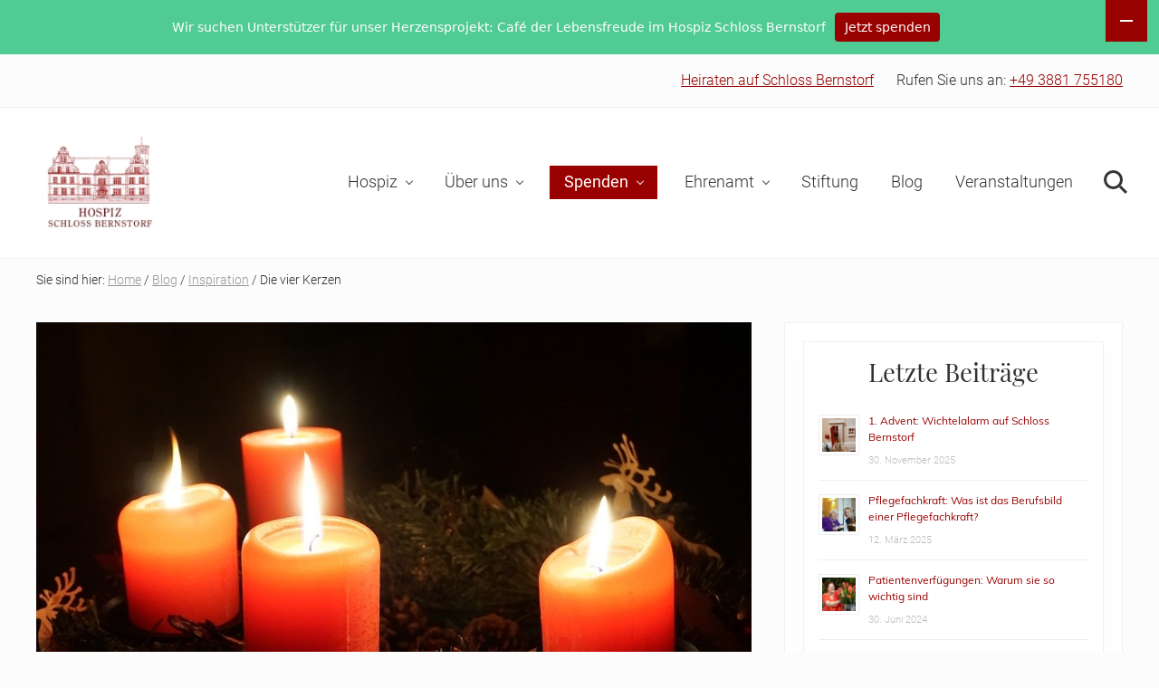

--- FILE ---
content_type: text/html; charset=UTF-8
request_url: https://www.schloss-bernstorf.de/die-vier-kerzen/
body_size: 35530
content:
<!DOCTYPE html>
<html lang="de">
<head >
<meta charset="UTF-8" />

<!-- Diese Seite wurde SEO-optimiert von wpSEO / https://wpseo.de -->
<title>Die vier Kerzen</title>
<meta name="description" content="Vier Kerzen brannten am Adventskranz. Es war ganz still. So still, dass man hörte, wie die Kerzen zu reden begannen." />
<meta name="robots" content="index, follow, noodp, noarchive" />
<link rel="canonical" href="https://www.schloss-bernstorf.de/die-vier-kerzen/" />
<meta property="og:type" content="article">
<meta property="og:url" content="https://www.schloss-bernstorf.de/die-vier-kerzen/">
<meta property="og:title" content="Die vier Kerzen">
<meta property="og:description" content="Vier Kerzen brannten am Adventskranz. Es war ganz still. So still, dass man hörte, wie die Kerzen zu reden begannen.">
<meta property="og:image" content="https://www.schloss-bernstorf.de/wp-content/uploads/advent-wreath-1945456_1280.jpg">


<meta name="viewport" content="width=device-width, initial-scale=1" />
<meta name='robots' content='max-image-preview:large' />
<link rel='dns-prefetch' href='//maxcdn.bootstrapcdn.com' />
<link rel="alternate" type="application/rss+xml" title="Hospiz Schloss Bernstorf &raquo; Feed" href="https://www.schloss-bernstorf.de/feed/" />
<link rel="alternate" type="application/rss+xml" title="Hospiz Schloss Bernstorf &raquo; Kommentar-Feed" href="https://www.schloss-bernstorf.de/comments/feed/" />
<link rel="alternate" type="text/calendar" title="Hospiz Schloss Bernstorf &raquo; iCal Feed" href="https://www.schloss-bernstorf.de/events/?ical=1" />
<link rel="preload" href="https://www.schloss-bernstorf.de/wp-content/ab313dc3f69ee3d9f226a75240e58bfb.js?ver=7a72278ea147e6c777ef2c21d441214d" as="script" />
<link rel="preload" href="https://www.schloss-bernstorf.de/wp-content/5a0c67a54c5262586a206bfb18c4d212.js?ver=4df2821b06aeb0e51a35e0749af50ae3" as="script" />
<script type="text/javascript" defer src="https://www.schloss-bernstorf.de/wp-content/ab313dc3f69ee3d9f226a75240e58bfb.js?ver=7a72278ea147e6c777ef2c21d441214d" id="real-cookie-banner-pro-vendor-real-cookie-banner-pro-banner-js"></script>
<script type="text/javascript" id="real-cookie-banner-pro-banner-js-extra">
/* <![CDATA[ */
var realCookieBanner = /* document.write */ JSON.parse(atob("[base64]/[base64]/[base64]/[base64]"));
/* ]]> */
</script>
<script type="text/javascript" defer src="https://www.schloss-bernstorf.de/wp-content/5a0c67a54c5262586a206bfb18c4d212.js?ver=4df2821b06aeb0e51a35e0749af50ae3" id="real-cookie-banner-pro-banner-js"></script>
<link rel="canonical" href="https://www.schloss-bernstorf.de/die-vier-kerzen/" />
<link rel='stylesheet' id='atomic-blocks-fontawesome-css' href='https://www.schloss-bernstorf.de/wp-content/plugins/atomic-blocks/dist/assets/fontawesome/css/all.min.css?ver=1638380404' type='text/css' media='all' />
<link rel='stylesheet' id='wp-block-library-css' href='https://www.schloss-bernstorf.de/wp-includes/css/dist/block-library/style.min.css?ver=6.6.2' type='text/css' media='all' />
<link rel='stylesheet' id='ugb-style-css-v2-css' href='https://www.schloss-bernstorf.de/wp-content/plugins/stackable-ultimate-gutenberg-blocks/dist/deprecated/frontend_blocks_deprecated_v2.css?ver=3.3.3' type='text/css' media='all' />
<style id='ugb-style-css-v2-inline-css' type='text/css'>
:root {
			--content-width: 900px;
		}
</style>
<link rel='stylesheet' id='atomic-blocks-style-css-css' href='https://www.schloss-bernstorf.de/wp-content/plugins/atomic-blocks/dist/blocks.style.build.css?ver=1638380404' type='text/css' media='all' />
<style id='classic-theme-styles-inline-css' type='text/css'>
/*! This file is auto-generated */
.wp-block-button__link{color:#fff;background-color:#32373c;border-radius:9999px;box-shadow:none;text-decoration:none;padding:calc(.667em + 2px) calc(1.333em + 2px);font-size:1.125em}.wp-block-file__button{background:#32373c;color:#fff;text-decoration:none}
</style>
<style id='global-styles-inline-css' type='text/css'>
:root{--wp--preset--aspect-ratio--square: 1;--wp--preset--aspect-ratio--4-3: 4/3;--wp--preset--aspect-ratio--3-4: 3/4;--wp--preset--aspect-ratio--3-2: 3/2;--wp--preset--aspect-ratio--2-3: 2/3;--wp--preset--aspect-ratio--16-9: 16/9;--wp--preset--aspect-ratio--9-16: 9/16;--wp--preset--color--black: #000000;--wp--preset--color--cyan-bluish-gray: #abb8c3;--wp--preset--color--white: #ffffff;--wp--preset--color--pale-pink: #f78da7;--wp--preset--color--vivid-red: #cf2e2e;--wp--preset--color--luminous-vivid-orange: #ff6900;--wp--preset--color--luminous-vivid-amber: #fcb900;--wp--preset--color--light-green-cyan: #7bdcb5;--wp--preset--color--vivid-green-cyan: #00d084;--wp--preset--color--pale-cyan-blue: #8ed1fc;--wp--preset--color--vivid-cyan-blue: #0693e3;--wp--preset--color--vivid-purple: #9b51e0;--wp--preset--gradient--vivid-cyan-blue-to-vivid-purple: linear-gradient(135deg,rgba(6,147,227,1) 0%,rgb(155,81,224) 100%);--wp--preset--gradient--light-green-cyan-to-vivid-green-cyan: linear-gradient(135deg,rgb(122,220,180) 0%,rgb(0,208,130) 100%);--wp--preset--gradient--luminous-vivid-amber-to-luminous-vivid-orange: linear-gradient(135deg,rgba(252,185,0,1) 0%,rgba(255,105,0,1) 100%);--wp--preset--gradient--luminous-vivid-orange-to-vivid-red: linear-gradient(135deg,rgba(255,105,0,1) 0%,rgb(207,46,46) 100%);--wp--preset--gradient--very-light-gray-to-cyan-bluish-gray: linear-gradient(135deg,rgb(238,238,238) 0%,rgb(169,184,195) 100%);--wp--preset--gradient--cool-to-warm-spectrum: linear-gradient(135deg,rgb(74,234,220) 0%,rgb(151,120,209) 20%,rgb(207,42,186) 40%,rgb(238,44,130) 60%,rgb(251,105,98) 80%,rgb(254,248,76) 100%);--wp--preset--gradient--blush-light-purple: linear-gradient(135deg,rgb(255,206,236) 0%,rgb(152,150,240) 100%);--wp--preset--gradient--blush-bordeaux: linear-gradient(135deg,rgb(254,205,165) 0%,rgb(254,45,45) 50%,rgb(107,0,62) 100%);--wp--preset--gradient--luminous-dusk: linear-gradient(135deg,rgb(255,203,112) 0%,rgb(199,81,192) 50%,rgb(65,88,208) 100%);--wp--preset--gradient--pale-ocean: linear-gradient(135deg,rgb(255,245,203) 0%,rgb(182,227,212) 50%,rgb(51,167,181) 100%);--wp--preset--gradient--electric-grass: linear-gradient(135deg,rgb(202,248,128) 0%,rgb(113,206,126) 100%);--wp--preset--gradient--midnight: linear-gradient(135deg,rgb(2,3,129) 0%,rgb(40,116,252) 100%);--wp--preset--font-size--small: 13px;--wp--preset--font-size--medium: 20px;--wp--preset--font-size--large: 36px;--wp--preset--font-size--x-large: 42px;--wp--preset--spacing--20: 0.44rem;--wp--preset--spacing--30: 0.67rem;--wp--preset--spacing--40: 1rem;--wp--preset--spacing--50: 1.5rem;--wp--preset--spacing--60: 2.25rem;--wp--preset--spacing--70: 3.38rem;--wp--preset--spacing--80: 5.06rem;--wp--preset--shadow--natural: 6px 6px 9px rgba(0, 0, 0, 0.2);--wp--preset--shadow--deep: 12px 12px 50px rgba(0, 0, 0, 0.4);--wp--preset--shadow--sharp: 6px 6px 0px rgba(0, 0, 0, 0.2);--wp--preset--shadow--outlined: 6px 6px 0px -3px rgba(255, 255, 255, 1), 6px 6px rgba(0, 0, 0, 1);--wp--preset--shadow--crisp: 6px 6px 0px rgba(0, 0, 0, 1);}:where(.is-layout-flex){gap: 0.5em;}:where(.is-layout-grid){gap: 0.5em;}body .is-layout-flex{display: flex;}.is-layout-flex{flex-wrap: wrap;align-items: center;}.is-layout-flex > :is(*, div){margin: 0;}body .is-layout-grid{display: grid;}.is-layout-grid > :is(*, div){margin: 0;}:where(.wp-block-columns.is-layout-flex){gap: 2em;}:where(.wp-block-columns.is-layout-grid){gap: 2em;}:where(.wp-block-post-template.is-layout-flex){gap: 1.25em;}:where(.wp-block-post-template.is-layout-grid){gap: 1.25em;}.has-black-color{color: var(--wp--preset--color--black) !important;}.has-cyan-bluish-gray-color{color: var(--wp--preset--color--cyan-bluish-gray) !important;}.has-white-color{color: var(--wp--preset--color--white) !important;}.has-pale-pink-color{color: var(--wp--preset--color--pale-pink) !important;}.has-vivid-red-color{color: var(--wp--preset--color--vivid-red) !important;}.has-luminous-vivid-orange-color{color: var(--wp--preset--color--luminous-vivid-orange) !important;}.has-luminous-vivid-amber-color{color: var(--wp--preset--color--luminous-vivid-amber) !important;}.has-light-green-cyan-color{color: var(--wp--preset--color--light-green-cyan) !important;}.has-vivid-green-cyan-color{color: var(--wp--preset--color--vivid-green-cyan) !important;}.has-pale-cyan-blue-color{color: var(--wp--preset--color--pale-cyan-blue) !important;}.has-vivid-cyan-blue-color{color: var(--wp--preset--color--vivid-cyan-blue) !important;}.has-vivid-purple-color{color: var(--wp--preset--color--vivid-purple) !important;}.has-black-background-color{background-color: var(--wp--preset--color--black) !important;}.has-cyan-bluish-gray-background-color{background-color: var(--wp--preset--color--cyan-bluish-gray) !important;}.has-white-background-color{background-color: var(--wp--preset--color--white) !important;}.has-pale-pink-background-color{background-color: var(--wp--preset--color--pale-pink) !important;}.has-vivid-red-background-color{background-color: var(--wp--preset--color--vivid-red) !important;}.has-luminous-vivid-orange-background-color{background-color: var(--wp--preset--color--luminous-vivid-orange) !important;}.has-luminous-vivid-amber-background-color{background-color: var(--wp--preset--color--luminous-vivid-amber) !important;}.has-light-green-cyan-background-color{background-color: var(--wp--preset--color--light-green-cyan) !important;}.has-vivid-green-cyan-background-color{background-color: var(--wp--preset--color--vivid-green-cyan) !important;}.has-pale-cyan-blue-background-color{background-color: var(--wp--preset--color--pale-cyan-blue) !important;}.has-vivid-cyan-blue-background-color{background-color: var(--wp--preset--color--vivid-cyan-blue) !important;}.has-vivid-purple-background-color{background-color: var(--wp--preset--color--vivid-purple) !important;}.has-black-border-color{border-color: var(--wp--preset--color--black) !important;}.has-cyan-bluish-gray-border-color{border-color: var(--wp--preset--color--cyan-bluish-gray) !important;}.has-white-border-color{border-color: var(--wp--preset--color--white) !important;}.has-pale-pink-border-color{border-color: var(--wp--preset--color--pale-pink) !important;}.has-vivid-red-border-color{border-color: var(--wp--preset--color--vivid-red) !important;}.has-luminous-vivid-orange-border-color{border-color: var(--wp--preset--color--luminous-vivid-orange) !important;}.has-luminous-vivid-amber-border-color{border-color: var(--wp--preset--color--luminous-vivid-amber) !important;}.has-light-green-cyan-border-color{border-color: var(--wp--preset--color--light-green-cyan) !important;}.has-vivid-green-cyan-border-color{border-color: var(--wp--preset--color--vivid-green-cyan) !important;}.has-pale-cyan-blue-border-color{border-color: var(--wp--preset--color--pale-cyan-blue) !important;}.has-vivid-cyan-blue-border-color{border-color: var(--wp--preset--color--vivid-cyan-blue) !important;}.has-vivid-purple-border-color{border-color: var(--wp--preset--color--vivid-purple) !important;}.has-vivid-cyan-blue-to-vivid-purple-gradient-background{background: var(--wp--preset--gradient--vivid-cyan-blue-to-vivid-purple) !important;}.has-light-green-cyan-to-vivid-green-cyan-gradient-background{background: var(--wp--preset--gradient--light-green-cyan-to-vivid-green-cyan) !important;}.has-luminous-vivid-amber-to-luminous-vivid-orange-gradient-background{background: var(--wp--preset--gradient--luminous-vivid-amber-to-luminous-vivid-orange) !important;}.has-luminous-vivid-orange-to-vivid-red-gradient-background{background: var(--wp--preset--gradient--luminous-vivid-orange-to-vivid-red) !important;}.has-very-light-gray-to-cyan-bluish-gray-gradient-background{background: var(--wp--preset--gradient--very-light-gray-to-cyan-bluish-gray) !important;}.has-cool-to-warm-spectrum-gradient-background{background: var(--wp--preset--gradient--cool-to-warm-spectrum) !important;}.has-blush-light-purple-gradient-background{background: var(--wp--preset--gradient--blush-light-purple) !important;}.has-blush-bordeaux-gradient-background{background: var(--wp--preset--gradient--blush-bordeaux) !important;}.has-luminous-dusk-gradient-background{background: var(--wp--preset--gradient--luminous-dusk) !important;}.has-pale-ocean-gradient-background{background: var(--wp--preset--gradient--pale-ocean) !important;}.has-electric-grass-gradient-background{background: var(--wp--preset--gradient--electric-grass) !important;}.has-midnight-gradient-background{background: var(--wp--preset--gradient--midnight) !important;}.has-small-font-size{font-size: var(--wp--preset--font-size--small) !important;}.has-medium-font-size{font-size: var(--wp--preset--font-size--medium) !important;}.has-large-font-size{font-size: var(--wp--preset--font-size--large) !important;}.has-x-large-font-size{font-size: var(--wp--preset--font-size--x-large) !important;}
:where(.wp-block-post-template.is-layout-flex){gap: 1.25em;}:where(.wp-block-post-template.is-layout-grid){gap: 1.25em;}
:where(.wp-block-columns.is-layout-flex){gap: 2em;}:where(.wp-block-columns.is-layout-grid){gap: 2em;}
:root :where(.wp-block-pullquote){font-size: 1.5em;line-height: 1.6;}
</style>
<link rel='stylesheet' id='contact-form-7-css' href='https://www.schloss-bernstorf.de/wp-content/plugins/contact-form-7/includes/css/styles.css?ver=5.5.6.1' type='text/css' media='all' />
<link rel='stylesheet' id='responsive-lightbox-tosrus-css' href='https://www.schloss-bernstorf.de/wp-content/plugins/responsive-lightbox/assets/tosrus/jquery.tosrus.min.css?ver=2.4.8' type='text/css' media='all' />
<link rel='stylesheet' id='ub-extension-style-css-css' href='https://www.schloss-bernstorf.de/wp-content/plugins/ultimate-blocks/src/extensions/style.css?ver=6.6.2' type='text/css' media='all' />
<style id='wpxpo-global-style-inline-css' type='text/css'>
:root {
			--preset-color1: #037fff;
			--preset-color2: #026fe0;
			--preset-color3: #071323;
			--preset-color4: #132133;
			--preset-color5: #34495e;
			--preset-color6: #787676;
			--preset-color7: #f0f2f3;
			--preset-color8: #f8f9fa;
			--preset-color9: #ffffff;
		}{}
</style>
<style id='ultp-preset-colors-style-inline-css' type='text/css'>
:root { --postx_preset_Base_1_color: #f4f4ff; --postx_preset_Base_2_color: #dddff8; --postx_preset_Base_3_color: #B4B4D6; --postx_preset_Primary_color: #3323f0; --postx_preset_Secondary_color: #4a5fff; --postx_preset_Tertiary_color: #FFFFFF; --postx_preset_Contrast_3_color: #545472; --postx_preset_Contrast_2_color: #262657; --postx_preset_Contrast_1_color: #10102e; --postx_preset_Over_Primary_color: #ffffff;  }
</style>
<style id='ultp-preset-gradient-style-inline-css' type='text/css'>
:root { --postx_preset_Primary_to_Secondary_to_Right_gradient: linear-gradient(90deg, var(--postx_preset_Primary_color) 0%, var(--postx_preset_Secondary_color) 100%); --postx_preset_Primary_to_Secondary_to_Bottom_gradient: linear-gradient(180deg, var(--postx_preset_Primary_color) 0%, var(--postx_preset_Secondary_color) 100%); --postx_preset_Secondary_to_Primary_to_Right_gradient: linear-gradient(90deg, var(--postx_preset_Secondary_color) 0%, var(--postx_preset_Primary_color) 100%); --postx_preset_Secondary_to_Primary_to_Bottom_gradient: linear-gradient(180deg, var(--postx_preset_Secondary_color) 0%, var(--postx_preset_Primary_color) 100%); --postx_preset_Cold_Evening_gradient: linear-gradient(0deg, rgb(12, 52, 131) 0%, rgb(162, 182, 223) 100%, rgb(107, 140, 206) 100%, rgb(162, 182, 223) 100%); --postx_preset_Purple_Division_gradient: linear-gradient(0deg, rgb(112, 40, 228) 0%, rgb(229, 178, 202) 100%); --postx_preset_Over_Sun_gradient: linear-gradient(60deg, rgb(171, 236, 214) 0%, rgb(251, 237, 150) 100%); --postx_preset_Morning_Salad_gradient: linear-gradient(-255deg, rgb(183, 248, 219) 0%, rgb(80, 167, 194) 100%); --postx_preset_Fabled_Sunset_gradient: linear-gradient(-270deg, rgb(35, 21, 87) 0%, rgb(68, 16, 122) 29%, rgb(255, 19, 97) 67%, rgb(255, 248, 0) 100%);  }
</style>
<style id='ultp-preset-typo-style-inline-css' type='text/css'>
:root { --postx_preset_Heading_typo_font_family: Helvetica; --postx_preset_Heading_typo_font_family_type: sans-serif; --postx_preset_Heading_typo_font_weight: 600; --postx_preset_Heading_typo_text_transform: capitalize; --postx_preset_Body_and_Others_typo_font_family: Helvetica; --postx_preset_Body_and_Others_typo_font_family_type: sans-serif; --postx_preset_Body_and_Others_typo_font_weight: 400; --postx_preset_Body_and_Others_typo_text_transform: lowercase; --postx_preset_body_typo_font_size_lg: 16px; --postx_preset_paragraph_1_typo_font_size_lg: 12px; --postx_preset_paragraph_2_typo_font_size_lg: 12px; --postx_preset_paragraph_3_typo_font_size_lg: 12px; --postx_preset_heading_h1_typo_font_size_lg: 42px; --postx_preset_heading_h2_typo_font_size_lg: 36px; --postx_preset_heading_h3_typo_font_size_lg: 30px; --postx_preset_heading_h4_typo_font_size_lg: 24px; --postx_preset_heading_h5_typo_font_size_lg: 20px; --postx_preset_heading_h6_typo_font_size_lg: 16px; }
</style>
<link rel='stylesheet' id='widgetopts-styles-css' href='https://www.schloss-bernstorf.de/wp-content/plugins/widget-options/assets/css/widget-options.css?ver=4.0.6.1' type='text/css' media='all' />
<link rel='stylesheet' id='give-styles-css' href='https://www.schloss-bernstorf.de/wp-content/plugins/give/assets/dist/css/give.css?ver=3.18.0' type='text/css' media='all' />
<link rel='stylesheet' id='give-donation-summary-style-frontend-css' href='https://www.schloss-bernstorf.de/wp-content/plugins/give/assets/dist/css/give-donation-summary.css?ver=3.18.0' type='text/css' media='all' />
<link rel='stylesheet' id='wp-components-css' href='https://www.schloss-bernstorf.de/wp-includes/css/dist/components/style.min.css?ver=6.6.2' type='text/css' media='all' />
<link rel='stylesheet' id='godaddy-styles-css' href='https://www.schloss-bernstorf.de/wp-content/plugins/coblocks/includes/Dependencies/GoDaddy/Styles/build/latest.css?ver=0.4.2' type='text/css' media='all' />
<link rel="stylesheet" id="font-awesome-css" type="text/css" media="all" consent-original-href-_="//maxcdn.bootstrapcdn.com/font-awesome/latest/css/font-awesome.min.css?ver=1.12.0" consent-required="5150" consent-by="cookies" consent-id="5151"/>
<link rel='stylesheet' id='mai-theme-engine-css' href='https://www.schloss-bernstorf.de/wp-content/plugins/mai-theme-engine/assets/css/mai-theme.min.css?ver=1.12.0' type='text/css' media='all' />
<link rel='stylesheet' id='flexington-css' href='https://www.schloss-bernstorf.de/wp-content/plugins/mai-theme-engine/assets/css/flexington.min.css?ver=2.5.0' type='text/css' media='all' />
<link rel='stylesheet' id='simple-social-icons-font-css' href='https://www.schloss-bernstorf.de/wp-content/plugins/simple-social-icons/css/style.css?ver=3.0.2' type='text/css' media='all' />
<link rel='stylesheet' id='mai-lifestyle-pro-css' href='https://www.schloss-bernstorf.de/wp-content/themes/mai-lifestyle-pro/style.css?ver=1.1.0.81520190915' type='text/css' media='all' />
<script type="text/javascript" id="ugb-block-frontend-js-v2-js-extra">
/* <![CDATA[ */
var stackable = {"restUrl":"https:\/\/www.schloss-bernstorf.de\/wp-json\/"};
/* ]]> */
</script>
<script type="text/javascript" src="https://www.schloss-bernstorf.de/wp-content/plugins/stackable-ultimate-gutenberg-blocks/dist/deprecated/frontend_blocks_deprecated_v2.js?ver=3.3.3" id="ugb-block-frontend-js-v2-js"></script>
<script type="text/javascript" id="qubely_local_script-js-extra">
/* <![CDATA[ */
var qubely_urls = {"plugin":"https:\/\/www.schloss-bernstorf.de\/wp-content\/plugins\/qubely\/","ajax":"https:\/\/www.schloss-bernstorf.de\/wp-admin\/admin-ajax.php","nonce":"14174f7f9f","actual_url":".schloss-bernstorf.de"};
/* ]]> */
</script>
<script type="text/javascript" src="https://www.schloss-bernstorf.de/wp-includes/js/jquery/jquery.min.js?ver=3.7.1" id="jquery-core-js"></script>
<script type="text/javascript" src="https://www.schloss-bernstorf.de/wp-includes/js/jquery/jquery-migrate.min.js?ver=3.4.1" id="jquery-migrate-js"></script>
<script type="text/javascript" id="qubely_container_width-js-extra">
/* <![CDATA[ */
var qubely_container_width = {"sm":"540","md":"720","lg":"960","xl":"1140"};
/* ]]> */
</script>
<script type="text/javascript" src="https://www.schloss-bernstorf.de/wp-content/plugins/responsive-lightbox/assets/tosrus/jquery.tosrus.min.js?ver=2.4.8" id="responsive-lightbox-tosrus-js"></script>
<script src='https://www.schloss-bernstorf.de/wp-content/plugins/the-events-calendar/common/src/resources/js/underscore-before.js'></script>
<script type="text/javascript" src="https://www.schloss-bernstorf.de/wp-includes/js/underscore.min.js?ver=1.13.4" id="underscore-js"></script>
<script src='https://www.schloss-bernstorf.de/wp-content/plugins/the-events-calendar/common/src/resources/js/underscore-after.js'></script>
<script type="text/javascript" src="https://www.schloss-bernstorf.de/wp-content/plugins/responsive-lightbox/assets/infinitescroll/infinite-scroll.pkgd.min.js?ver=6.6.2" id="responsive-lightbox-infinite-scroll-js"></script>
<script type="text/javascript" id="responsive-lightbox-js-before">
/* <![CDATA[ */
var rlArgs = {"script":"tosrus","selector":"lightbox","customEvents":"","activeGalleries":true,"effect":"slide","infinite":true,"keys":false,"autoplay":true,"pauseOnHover":false,"timeout":4000,"pagination":true,"paginationType":"thumbnails","closeOnClick":true,"woocommerce_gallery":false,"ajaxurl":"https:\/\/www.schloss-bernstorf.de\/wp-admin\/admin-ajax.php","nonce":"528a23f3fb","preview":false,"postId":2192,"scriptExtension":false};
/* ]]> */
</script>
<script type="text/javascript" src="https://www.schloss-bernstorf.de/wp-content/plugins/responsive-lightbox/js/front.js?ver=2.4.8" id="responsive-lightbox-js"></script>
<script type="text/javascript" src="https://www.schloss-bernstorf.de/wp-includes/js/dist/hooks.min.js?ver=2810c76e705dd1a53b18" id="wp-hooks-js"></script>
<script type="text/javascript" src="https://www.schloss-bernstorf.de/wp-includes/js/dist/i18n.min.js?ver=5e580eb46a90c2b997e6" id="wp-i18n-js"></script>
<script type="text/javascript" id="wp-i18n-js-after">
/* <![CDATA[ */
wp.i18n.setLocaleData( { 'text direction\u0004ltr': [ 'ltr' ] } );
/* ]]> */
</script>
<script type="text/javascript" id="give-js-extra">
/* <![CDATA[ */
var give_global_vars = {"ajaxurl":"https:\/\/www.schloss-bernstorf.de\/wp-admin\/admin-ajax.php","checkout_nonce":"0392f2b5b5","currency":"EUR","currency_sign":"\u20ac","currency_pos":"before","thousands_separator":".","decimal_separator":",","no_gateway":"Please select a payment method.","bad_minimum":"The minimum custom donation amount for this form is","bad_maximum":"The maximum custom donation amount for this form is","general_loading":"Loading...","purchase_loading":"Please Wait...","textForOverlayScreen":"<h3>Processing...<\/h3><p>This will only take a second!<\/p>","number_decimals":"2","is_test_mode":"","give_version":"3.18.0","magnific_options":{"main_class":"give-modal","close_on_bg_click":false},"form_translation":{"payment-mode":"Please select payment mode.","give_first":"Please enter your first name.","give_last":"Please enter your last name.","give_email":"Please enter a valid email address.","give_user_login":"Invalid email address or username.","give_user_pass":"Enter a password.","give_user_pass_confirm":"Enter the password confirmation.","give_agree_to_terms":"You must agree to the terms and conditions."},"confirm_email_sent_message":"Please check your email and click on the link to access your complete donation history.","ajax_vars":{"ajaxurl":"https:\/\/www.schloss-bernstorf.de\/wp-admin\/admin-ajax.php","ajaxNonce":"2dcbbae10a","loading":"Loading","select_option":"Please select an option","default_gateway":"manual","permalinks":"1","number_decimals":2},"cookie_hash":"fe8b506ed2ede4ef29ebbae173a1c888","session_nonce_cookie_name":"wp-give_session_reset_nonce_fe8b506ed2ede4ef29ebbae173a1c888","session_cookie_name":"wp-give_session_fe8b506ed2ede4ef29ebbae173a1c888","delete_session_nonce_cookie":"0"};
var giveApiSettings = {"root":"https:\/\/www.schloss-bernstorf.de\/wp-json\/give-api\/v2\/","rest_base":"give-api\/v2"};
/* ]]> */
</script>
<script type="text/javascript" src="https://www.schloss-bernstorf.de/wp-content/plugins/give/assets/dist/js/give.js?ver=551bf44de7d34e92" id="give-js"></script>
<link rel="https://api.w.org/" href="https://www.schloss-bernstorf.de/wp-json/" /><link rel="alternate" title="JSON" type="application/json" href="https://www.schloss-bernstorf.de/wp-json/wp/v2/posts/2192" /><link rel="alternate" title="oEmbed (JSON)" type="application/json+oembed" href="https://www.schloss-bernstorf.de/wp-json/oembed/1.0/embed?url=https%3A%2F%2Fwww.schloss-bernstorf.de%2Fdie-vier-kerzen%2F" />
<link rel="alternate" title="oEmbed (XML)" type="text/xml+oembed" href="https://www.schloss-bernstorf.de/wp-json/oembed/1.0/embed?url=https%3A%2F%2Fwww.schloss-bernstorf.de%2Fdie-vier-kerzen%2F&#038;format=xml" />
<style>

/* CSS added by Hide Metadata Plugin */

.entry-meta .byline:before,
			.entry-header .entry-meta span.byline:before,
			.entry-meta .byline:after,
			.entry-header .entry-meta span.byline:after,
			.single .byline, .group-blog .byline,
			.entry-meta .byline,
			.entry-header .entry-meta > span.byline,
			.entry-meta .author.vcard  {
				content: '';
				display: none;
				margin: 0;
			}</style>

	<style></style>

	<meta name="generator" content="Give v3.18.0" />
<meta name="tec-api-version" content="v1"><meta name="tec-api-origin" content="https://www.schloss-bernstorf.de"><link rel="alternate" href="https://www.schloss-bernstorf.de/wp-json/tribe/events/v1/" /><link rel="apple-touch-icon" sizes="180x180" href="/wp-content/uploads/fbrfg/apple-touch-icon.png">
<link rel="icon" type="image/png" sizes="32x32" href="/wp-content/uploads/fbrfg/favicon-32x32.png">
<link rel="icon" type="image/png" sizes="194x194" href="/wp-content/uploads/fbrfg/favicon-194x194.png">
<link rel="icon" type="image/png" sizes="192x192" href="/wp-content/uploads/fbrfg/android-chrome-192x192.png">
<link rel="icon" type="image/png" sizes="16x16" href="/wp-content/uploads/fbrfg/favicon-16x16.png">
<link rel="manifest" href="/wp-content/uploads/fbrfg/site.webmanifest">
<link rel="mask-icon" href="/wp-content/uploads/fbrfg/safari-pinned-tab.svg" color="#660000">
<link rel="shortcut icon" href="/wp-content/uploads/fbrfg/favicon.ico">
<meta name="apple-mobile-web-app-title" content="Schloss Bernstorf">
<meta name="application-name" content="Schloss Bernstorf">
<meta name="msapplication-TileColor" content="#660000">
<meta name="msapplication-TileImage" content="/wp-content/uploads/fbrfg/mstile-144x144.png">
<meta name="msapplication-config" content="/wp-content/uploads/fbrfg/browserconfig.xml">
<meta name="theme-color" content="#ffffff">        <script>		

(function($) {

    // Plugin definition.
    $.fn.stiffChart = function( options ) {

      // Extend our default options with those provided.
      // Note that the first argument to extend is an empty
      // object â€“ this is to keep from overriding our "defaults" object.
      var settings = $.extend( {}, $.fn.stiffChart.defaults, options );

      //===========================================================================================//
      // main plugin


      //---------------------------------------------------------------------------------------------
      // zoom
      //---------------------------------------------------------------------------------------------
      
      var zoomOut = 1;
      var containerWidth = $('.stiff-chart-inner').outerWidth();
      var totalParentWidth = 0;

      if (settings.enableZoom) {
        
        if (settings.layoutType == 'vertical') {
          this.css('overflow', 'hidden');
        }

        $('.stiff-main-parent [data-parent]').each(function(){
          var width = $(this).outerWidth();
          totalParentWidth += width;
        });

        if ( totalParentWidth > containerWidth ) {
          zoomOut = containerWidth / totalParentWidth;
          $('.stiff-chart-inner').css({
            'width': totalParentWidth,
            'transform': 'scale(' + zoomOut + ')'
          });
        }
      } else {
        zoomOut = 1;
      }

      if ( settings.enableZoom == 'false' && settings.layoutType == 'vertical' ) {
        $('.stiff-main-parent [data-parent]').each(function(){
          var width = $(this).outerWidth();
          totalParentWidth += width;
        });

        if ( totalParentWidth > containerWidth ) {
          $('.stiff-chart-inner').css({
            'width': totalParentWidth
          });

          this.css({
            'overflow-x': 'auto',
            'overflow-y': 'hidden'
          });
        }
      }

      $('.stiff-chart-inner').delay(300).css({
        'opacity': 1
      });


      //---------------------------------------------------------------------------------------------
      // child counter
      //---------------------------------------------------------------------------------------------

      if ( settings.childCounter ) {
        $('[data-parent]').each(function(){
          var count = 0;
          var parentName = $(this).data('parent');
          $('[data-child-from="' + parentName + '"] li').each(function(){
            count++;
          });

          if (count !== 0) {
            $(this).children('.the-chart').append('<div class="total-child">' + count + ' EintrÃ¤ge</div>');
          }
        });
      }

      //---------------------------------------------------------------------------------------------
      // SVG Drawer
      //---------------------------------------------------------------------------------------------
      function svgDrawer(pos, width, height, flip) {

        flip = (flip === undefined) ? '' : flip;

        $div = $(document.createElement('div'));

        $svg = $(document.createElementNS('http://www.w3.org/2000/svg', 'svg'));
        $path = $(document.createElementNS('http://www.w3.org/2000/svg', 'path'));

        if ( settings.layoutType == 'vertical' ) {
          $div.css('left', pos).addClass('tree-line ' + flip);

          if ( settings.lineShape == 'curved' ) {
            $path.attr({
              d: 'M ' + (settings.lineWidth / 2) + ' 0 C ' + (settings.lineWidth / 2) + ' 75, ' + (width - (settings.lineWidth / 2)) + ' 25, ' + (width - (settings.lineWidth / 2)) + ' ' + height
            });
          } else if ( settings.lineShape == 'straight' ) {
            $path.attr({
              d: 'M ' + (settings.lineWidth / 2) + ' 0 L ' + (width - (settings.lineWidth / 2)) + ' ' + height
            });
          } else {
            alert('Line Shape is... unknown. Please only use \'curved\' or \'straight\'');
          }

        }

        if ( settings.layoutType == 'horizontal' ) {
          $div.css('top', pos).addClass('tree-line ' + flip);

          if ( settings.lineShape == 'curved' ) {
            $path.attr({
              d: 'M 0 ' + (settings.lineWidth / 2) + ' C 25 ' + (settings.lineWidth / 2) + ', 75 ' + (height - (settings.lineWidth / 2)) + ', ' + width + ' ' + (height - (settings.lineWidth / 2))
            });
          } else if ( settings.lineShape == 'straight' ) {
            $path.attr({
              d: 'M 0 ' + (settings.lineWidth / 2) + ' L ' + width + ' ' + (height - (settings.lineWidth / 2))
            });
          } else {
            alert('Line Shape is... unknown. Please only use \'curved\' or \'straight\'');
          }

        }

        $svg.attr({
          width: width,
          height: height,
          viewBox: '0 0 ' + width + ' ' + height,
          preserveAspectRatio: 'none'
        });

        
        $path.css({
          'fill': 'none',
          'fill-opacity': 0,
          'stroke': settings.lineColor,
          'stroke-width': settings.lineWidth
        });

        var $newSvg = $div.append($svg.append($path));

        return $newSvg;
      }


      //---------------------------------------------------------------------------------------------
      // hide show child depending from data-parent value
      //---------------------------------------------------------------------------------------------
      function toggleChilds(that, what) {
        var myName = $(that).data('parent');
        if ( $('[data-child-from=' + myName + ']').length ) {
          if ( what == 'show') {
            $('[data-child-from=' + myName + ']').show().fadeTo(0, 0).delay(750).fadeTo('fast', 1);
            $('[data-child-from=' + myName + '] li').show().fadeTo(0, 0).delay(750).fadeTo('fast', 1);
            $(that).addClass(settings.activeClass);
          } else if ( what == 'hide') {
            $('[data-child-from=' + myName + ']').delay(750).fadeTo('fast', 0);
            $('[data-child-from=' + myName + '] li').delay(750).fadeTo('fast', 0);
            $(that).removeClass(settings.activeClass);
          } else if ( what == 'instant') {
            $('[data-child-from=' + myName + ']').show();
            $('[data-child-from=' + myName + '] li').show();
            $(that).addClass(settings.activeClass);
          } else {
            alert('ERROR! toggleChilds');
          }
        }
      }


      //---------------------------------------------------------------------------------------------
      // hide show siblings if this have or not have activeClass
      //---------------------------------------------------------------------------------------------
      function toggleSiblings(that) {
        if ( $(that).hasClass(settings.activeClass) ) {
          $(that).siblings().hide();
        } else {
          $(that).siblings().show().fadeTo(0, 0).fadeTo('fast', 1);
          redrawnParentLine(that);
          removeAllNextClass(that);
        }    
      }


      //---------------------------------------------------------------------------------------------
      // hide all child element
      //---------------------------------------------------------------------------------------------
      function hideAllChild() {
        $('[data-child-from] li').removeClass(settings.activeClass).hide();
        $('[data-child-from]').hide();
      }

      //---------------------------------------------------------------------------------------------
      // drawing the connecting lines
      //---------------------------------------------------------------------------------------------
      function lineRadar(that, instant) {

        var midWidth = ( $(that).outerWidth() / 2);
        var midHeight = ( $(that).outerHeight() / 2);
        var posX = ($(that).position().left / zoomOut) + midWidth;
        var posY = ($(that).position().top / zoomOut) + midHeight;
        
        var myName = $(that).data('parent');
        var theLine;

        // check if there's .connector div
        if ( !$(that).closest('.stiff-chart-level').next('.connector').length && $('[data-child-from=' + myName + ']').length ) {
          $(that).closest('.stiff-chart-level').after('<div class="connector"></div>');
        } else {
          $(that).closest('.stiff-chart-level').next('.connector').empty();
        }

        if ( settings.layoutType == 'vertical' ) {
          $('[data-child-from=' + myName + '] li').each(function(){
            var tempMidWidth = ( $(this).outerWidth() + parseInt($(this).css('margin-left')) + parseInt($(this).css('margin-right')) ) / 2;
            var tempPosX = $(this).position().left / zoomOut;
            var tempHeight = 100;

            var widthChild = 0;

            // check if the line will be drawn from top parent
            if ( $(that).closest('.stiff-main-parent').length ) {
              widthChild = tempPosX + tempMidWidth - posX;
            } else if ( $(that).closest('.stiff-child').length ) {
              posX = $('.connector').outerWidth() / 2;
              widthChild = Math.round(tempPosX + tempMidWidth - posX);
            } else {
              alert ('ERROR! lineRadar');
            }

            if (widthChild < 0) {
              widthChild = Math.abs(widthChild);
              theLine = svgDrawer(posX + (settings.lineWidth / 2), widthChild + (settings.lineWidth), tempHeight, 'flip-you');
            } else if (widthChild === 0) {
              widthChild = settings.lineWidth;
              theLine = svgDrawer(posX - (settings.lineWidth / 2), widthChild, tempHeight);
            } else {
              theLine = svgDrawer(posX - (settings.lineWidth / 2), widthChild + (settings.lineWidth), tempHeight);
            }

            if ( instant != 1 ) {
              $(that).closest('.stiff-chart-level').next('.connector').append(theLine).hide().slideDown(500);
            } else {
              $(that).closest('.stiff-chart-level').next('.connector').append(theLine).hide().show();
            }
          });
        }

        if ( settings.layoutType == 'horizontal' ) {
          $('[data-child-from=' + myName + '] li').each(function(){
            var tempWidth = 100;
            var tempPosY = $(this).position().top / zoomOut;
            var tempMidHeight = $(this).outerHeight() / 2;

            var heightConnect = 0;

            // check if the line will be drawn from top parent
            if ( $(that).closest('.stiff-main-parent').length ) {
              heightConnect = Math.round(tempPosY + tempMidHeight - posY);
            } else if ( $(that).closest('.stiff-child').length ) {
              posY = $(that).outerHeight() / 2;
              heightConnect = Math.round(tempPosY + tempMidHeight - posY);
            } else {
              alert ('ERROR! lineRadar');
            }

            if (heightConnect < 0) {
              heightConnect = Math.abs(heightConnect);
              theLine = svgDrawer(posY + (settings.lineWidth / 2), tempWidth + (settings.lineWidth), heightConnect, 'flip-you');
            } else if (heightConnect === 0) {
              heightConnect = settings.lineWidth;
              theLine = svgDrawer(posY - (settings.lineWidth / 2), tempWidth, heightConnect);
            } else {
              theLine = svgDrawer(posY - (settings.lineWidth / 2), tempWidth + (settings.lineWidth), heightConnect);
            }

            if ( instant != 1 ) {
              $(that).closest('.stiff-chart-level').next('.connector').append(theLine).hide().stop().css({'width': 0, 'display': 'block'}).animate({width: 100}, 500);
            } else {
              $(that).closest('.stiff-chart-level').next('.connector').append(theLine).hide().show();
            }
          });
        }

      }


      //---------------------------------------------------------------------------------------------
      // only draw one line from parent to child
      //---------------------------------------------------------------------------------------------
      function oneLine(that) {
        var myName = $(that).data('parent');
        var myParentName = $(that).closest('[data-child-from]').data('child-from');
        var myParentSelector = $('[data-parent=' + myParentName + ']');

        //check my parent is from stiff-main-parent or not
        var alpha = myParentSelector.closest('.stiff-main-parent').length;

        var theLine;

        var connectorMid;

        // clean up line before this
        myParentSelector.closest('.stiff-chart-level').next('.connector').empty();

        if ( settings.layoutType == 'vertical' ) {
          // never mind child, mid x position
          connectorMid = $('.connector').outerWidth() / 2;
          var tempHeight = 100;

          // check your parent in stiff-main-parent or not
          if ( alpha ) {
            // find x center parent from this selector width
            var midWidth = ( myParentSelector.outerWidth() + parseInt(myParentSelector.css('margin-left')) + parseInt(myParentSelector.css('margin-right')) ) / 2;
            
            // parent mid x position
            var posX = (myParentSelector.position().left / zoomOut) + midWidth;

            widthChild = Math.round(connectorMid - posX);
            if (widthChild < 0) {
              widthChild = Math.abs(widthChild);
              theLine = svgDrawer(posX + (settings.lineWidth / 2), widthChild + (settings.lineWidth), tempHeight, 'flip-you');
            } else if (widthChild === 0) {
              widthChild = settings.lineWidth;
              theLine = svgDrawer(posX - (settings.lineWidth / 2), widthChild, tempHeight);
            } else {
              theLine = svgDrawer(posX - (settings.lineWidth / 2), widthChild + (settings.lineWidth), tempHeight);
            }


          } else {
            // because from child to child you only need straight vertical line
            widthChild = settings.lineWidth;
            tempHeight = 100;
            theLine = svgDrawer(connectorMid - (settings.lineWidth / 2), widthChild, tempHeight);
          }
        }


        if ( settings.layoutType == 'horizontal' ) {
          // never mind if child, mid y position
          connectorMid = $(that).outerHeight() / 2;
          var tempWidth = 100;

          // check your parent in stiff-main-parent or not
          if ( alpha ) {
            // find x center parent from this selector width
            var midHeight = (myParentSelector.outerHeight() / 2);
            
            // parent mid y position
            var posY = (myParentSelector.position().top / zoomOut) + midHeight;

            heightConnect = Math.round(connectorMid - posY);
            if (heightConnect < 0) {
              heightConnect = Math.abs(heightConnect);
              theLine = svgDrawer(posY + (settings.lineWidth / 2), tempWidth + (settings.lineWidth), heightConnect, 'flip-you');
            } else if (heightConnect === 0) {
              heightConnect = settings.lineWidth;
              theLine = svgDrawer(posY - (settings.lineWidth / 2), tempWidth, heightConnect);
            } else {
              theLine = svgDrawer(posY - (settings.lineWidth / 2), tempWidth + (settings.lineWidth), heightConnect);
            }


          } else {
            // because from child to child you only need straight vertical line
            heightConnect = 2;
            theLine = svgDrawer(connectorMid, tempWidth, heightConnect);
          }
        }

        myParentSelector.closest('.stiff-chart-level').next('.connector').append(theLine).hide().show();
      }


      //---------------------------------------------------------------------------------------------
      // redraw the stiff-main-parent line
      //---------------------------------------------------------------------------------------------
      function redrawnParentLine (that) {
        var checkParent = $(that).closest('[data-child-from').data('child-from');
        var findParent = $('[data-parent=' + checkParent + ']');

        if ( findParent.closest('.stiff-main-parent').length ) {
          lineRadar(findParent, 1);
        }
      }


      //---------------------------------------------------------------------------------------------
      // deleting connector and line
      //---------------------------------------------------------------------------------------------
      // 
      function deleteAllLine() {
        $('.connector').remove();
      }

      function deleteNextLine(that) {
        $(that).closest('.stiff-chart-level').next('.connector').remove();
      }

      function deleteAllNextLine(that) {
        $(that).closest('.stiff-chart-level').nextAll('.connector').remove();
      }

      function deleteAllChildLine(that) {
        if ( $(that).closest('.stiff-main-parent').length ) {
            $(that).closest('.stiff-chart-level').next().nextAll('.connector').remove();
        }
      }

      function removeAllNextClass(that) {
        if ( $(that).closest('.stiff-child').length ) {
          $(that).closest('.stiff-chart-level').nextAll('.stiff-chart-level').each(function(){
            //d$(this).find('.stiff-child').hide();
            $(this).find('.stiff-child li').removeClass(settings.activeClass).hide();

            deleteNextLine(this);
          });
        }
      }


      //---------------------------------------------------------------------------------------------
      // hide show child if this have or doesn't have activeClass
      //---------------------------------------------------------------------------------------------
      function checkClass(that) {
        if ( !$(that).hasClass(settings.activeClass) ) {
          toggleChilds(that, 'show');
          lineRadar(that);
          var hasChild = $(that).data('parent');
          if ( $('[data-child-from=' + hasChild + ']').length > 0 ) {
            oneLine(that);
          }
        } else {
          toggleChilds(that, 'hide');
          deleteNextLine(that);
        }
      }

      //---------------------------------------------------------------------------------------------
      // chart trim white-space below the chart
      //---------------------------------------------------------------------------------------------
      function resizeContainer(that) {
        var trueHeight = 0;
        if (zoomOut < 1 && $(that).closest('.stiff-chart-level').next('.connector').length ) {
          trueHeight = $('.stiff-chart-inner')[0].getBoundingClientRect().height + (100 * zoomOut);
          $('.org-chart').height(trueHeight);
        } else if (zoomOut < 1) {
          trueHeight = $('.stiff-chart-inner')[0].getBoundingClientRect().height;
          $('.org-chart').height(trueHeight);
        }
      }


      //---------------------------------------------------------------------------------------------
      // layout type conditions
      //---------------------------------------------------------------------------------------------
      if ( settings.layoutType == 'vertical' ) {

        this.addClass('chart-vertical');

        // if ( settings.bootstrapPopover ) {
        //   $('.the-chart').popover({
        //     html: 'true',
        //     trigger: 'hover',
        //     placement: 'auto right',
        //     container: 'body',
        //     content: function() {
        //       return $(this).next('.chart-popover').html();
        //     }
        //   });
        // }

      } else if (  settings.layoutType == 'horizontal') {

        this.addClass('chart-horizontal');

        if ( settings.bootstrapPopover ) {
          $('.the-chart').popover({
            html: 'true',
            trigger: 'hover',
            placement: 'auto bottom',
            container: 'body',
            content: function() {
              return $(this).next('.chart-popover').html();
            }
          });
        }

      } else {
        alert('Layout Type is... alien. Please only use \'vertical\' or \'horizontal\'');
      }


      //---------------------------------------------------------------------------------------------
      // main events
      //---------------------------------------------------------------------------------------------

      if ( settings.enableZoom ) {
        resizeContainer(this);
      }

      $('[data-parent]').on('click', function(){
        checkClass(this);

        if ( $(this).closest('.stiff-main-parent').length ) {
          if ( !$(this).hasClass(settings.activeClass) ) {
            hideAllChild();
            deleteAllLine();
          }

          if( $(this).siblings().hasClass(settings.activeClass) ) {
            hideAllChild();
            deleteAllChildLine(this);
            $(this).siblings().removeClass(settings.activeClass);
            toggleChilds(this, 'instant');
          }
        }

        if ( $(this).closest('.stiff-child').length ) {
          toggleSiblings(this);
        }

        if ( settings.enableZoom ) {
          resizeContainer(this);
        }

      });

      if ( settings.bootstrapPopover ) {
        $('.the-chart').on('shown.bs.popover', function () {
          var popovere = $(this).next('.popover');
          var fixLeft = parseInt(popovere.css('left')) / zoomOut;
          var fixTop = parseInt(popovere.css('top')) / zoomOut;
          popovere.css({
            'transform': 'scale(' + (1 / zoomOut ) + ')',
            'left': fixLeft,
            'top': fixTop
          });
        });
      }


      //=========================================================================================//


      // allow jQuery chaining
      return this;
    };

    //**---------------------------------------------------------------------------------------..//
    // Plugin defaults â€“ added as a property on our plugin function.
    //**---------------------------------------------------------------------------------------..//
    $.fn.stiffChart.defaults = {
        lineColor: '#3498db',
        lineWidth: 2,
        lineShape: 'curved',
        enableZoom: true,
        layoutType: 'vertical',
        childCounter: true,
        activeClass: 'chart-active',
        bootstrapPopover: false
    };

}(jQuery));

        </script>
		<script>
			jQuery(document).ready(function() {
			  jQuery('#your-chart-name').stiffChart({
  lineColor: '#990000',
  lineWidth: 2,
  lineShape: 'curved',
  layoutType: 'vertical',
  childCounter: false,
  activeClass: 'chart-active',
});
			});
		</script>
    <meta name="google-site-verification" content="YvedsXpxYJpZ3JKmYS1jppoxpeRmkBl7XD6nSDZMs7E" /><style>
	:root {
		--header-spacer: 0;
		--text-title: 100%;
		--logo-width: 140px;
		--logo-shrink-width: 98px;
		--logo-margin-top: 24px;
		--logo-margin-bottom: 24px;
	}
	.site-title.has-text-title a {
		font-size: var(--text-title);
	}
	@media only screen and (min-width: 769px) {
		.site-title a {
			margin-top: var(--logo-margin-top);
			margin-bottom: var(--logo-margin-bottom);
		}
		.custom-logo-link {
			max-width: var(--logo-width);
		}
	}
	@media only screen and (max-width: 768px) {
		.site-title a {
			margin-top: 4px;
			margin-bottom: 4px;
		}
		.custom-logo-link {
			max-width: var(--logo-shrink-width);
		}
	}
	</style><style>
	@media only screen and (max-width: 768px) {
		.header-before,
		.header-left,
		.header-right,
		.nav-primary,
		.nav-secondary {
			display: none;
		}
		.mai-toggle {
			display: block;
		}
	}
	</style>
<!-- Schema & Structured Data For WP v1.36 - -->
<script type="application/ld+json" class="saswp-schema-markup-output">
[{"@context":"https:\/\/schema.org\/","@graph":[{"@context":"https:\/\/schema.org\/","@type":"SiteNavigationElement","@id":"https:\/\/www.schloss-bernstorf.de#Hauptmen\u00fc","name":"Hospiz","url":"https:\/\/www.schloss-bernstorf.de\/hospiz-info\/raeume\/"},{"@context":"https:\/\/schema.org\/","@type":"SiteNavigationElement","@id":"https:\/\/www.schloss-bernstorf.de#Hauptmen\u00fc","name":"R\u00e4ume","url":"https:\/\/www.schloss-bernstorf.de\/hospiz-info\/raeume\/"},{"@context":"https:\/\/schema.org\/","@type":"SiteNavigationElement","@id":"https:\/\/www.schloss-bernstorf.de#Hauptmen\u00fc","name":"\u201eWunschk\u00fcche\u201c","url":"https:\/\/www.schloss-bernstorf.de\/hospiz-info\/ernaehrung\/"},{"@context":"https:\/\/schema.org\/","@type":"SiteNavigationElement","@id":"https:\/\/www.schloss-bernstorf.de#Hauptmen\u00fc","name":"Aufnahme","url":"https:\/\/www.schloss-bernstorf.de\/hospiz-info\/aufnahme\/"},{"@context":"https:\/\/schema.org\/","@type":"SiteNavigationElement","@id":"https:\/\/www.schloss-bernstorf.de#Hauptmen\u00fc","name":"Pflege","url":"https:\/\/www.schloss-bernstorf.de\/hospiz-info\/pflege\/"},{"@context":"https:\/\/schema.org\/","@type":"SiteNavigationElement","@id":"https:\/\/www.schloss-bernstorf.de#Hauptmen\u00fc","name":"Gut zu wissen","url":"https:\/\/www.schloss-bernstorf.de\/hospiz-info\/gut-zu-wissen\/"},{"@context":"https:\/\/schema.org\/","@type":"SiteNavigationElement","@id":"https:\/\/www.schloss-bernstorf.de#Hauptmen\u00fc","name":"\u00dcber uns","url":"\/philosophie\/"},{"@context":"https:\/\/schema.org\/","@type":"SiteNavigationElement","@id":"https:\/\/www.schloss-bernstorf.de#Hauptmen\u00fc","name":"Philosophie","url":"https:\/\/www.schloss-bernstorf.de\/philosophie\/"},{"@context":"https:\/\/schema.org\/","@type":"SiteNavigationElement","@id":"https:\/\/www.schloss-bernstorf.de#Hauptmen\u00fc","name":"Team","url":"https:\/\/www.schloss-bernstorf.de\/team\/"},{"@context":"https:\/\/schema.org\/","@type":"SiteNavigationElement","@id":"https:\/\/www.schloss-bernstorf.de#Hauptmen\u00fc","name":"Veranstaltungen","url":"https:\/\/www.schloss-bernstorf.de\/events\/"},{"@context":"https:\/\/schema.org\/","@type":"SiteNavigationElement","@id":"https:\/\/www.schloss-bernstorf.de#Hauptmen\u00fc","name":"Hochzeiten","url":"https:\/\/www.schloss-bernstorf.de\/kopie-von-hochzeit\/"},{"@context":"https:\/\/schema.org\/","@type":"SiteNavigationElement","@id":"https:\/\/www.schloss-bernstorf.de#Hauptmen\u00fc","name":"Stellen\u00adangebote","url":"https:\/\/www.schloss-bernstorf.de\/philosophie\/stellenangebote\/"},{"@context":"https:\/\/schema.org\/","@type":"SiteNavigationElement","@id":"https:\/\/www.schloss-bernstorf.de#Hauptmen\u00fc","name":"Presse","url":"https:\/\/www.schloss-bernstorf.de\/presse\/"},{"@context":"https:\/\/schema.org\/","@type":"SiteNavigationElement","@id":"https:\/\/www.schloss-bernstorf.de#Hauptmen\u00fc","name":"Spenden","url":"https:\/\/www.schloss-bernstorf.de\/spenden-info\/"},{"@context":"https:\/\/schema.org\/","@type":"SiteNavigationElement","@id":"https:\/\/www.schloss-bernstorf.de#Hauptmen\u00fc","name":"Geldspenden","url":"https:\/\/www.schloss-bernstorf.de\/spenden-info\/geldspenden\/"},{"@context":"https:\/\/schema.org\/","@type":"SiteNavigationElement","@id":"https:\/\/www.schloss-bernstorf.de#Hauptmen\u00fc","name":"Mit 250 \u20ac die Patenschaft f\u00fcr einen Hospizgast \u00fcbernehmen","url":"https:\/\/www.schloss-bernstorf.de\/spenden-info\/geldspenden\/die-patenschaft-fuer-einen-hospizgast\/"},{"@context":"https:\/\/schema.org\/","@type":"SiteNavigationElement","@id":"https:\/\/www.schloss-bernstorf.de#Hauptmen\u00fc","name":"Mit 50 \u20ac einen Beitrag f\u00fcr die tiergest\u00fctzte Therapie leisten","url":"https:\/\/www.schloss-bernstorf.de\/spenden-info\/geldspenden\/beitrag-fuer-tiergestuetzte-therapie\/"},{"@context":"https:\/\/schema.org\/","@type":"SiteNavigationElement","@id":"https:\/\/www.schloss-bernstorf.de#Hauptmen\u00fc","name":"Mit 25 \u20ac dazu beitragen, die Wunschk\u00fcche f\u00fcr unsere G\u00e4ste aufrechtzuerhalten","url":"https:\/\/www.schloss-bernstorf.de\/spenden-info\/geldspenden\/unterstuetzung-wunschkueche-hospizgaeste\/"},{"@context":"https:\/\/schema.org\/","@type":"SiteNavigationElement","@id":"https:\/\/www.schloss-bernstorf.de#Hauptmen\u00fc","name":"Mit 10 \u20ac unser Projekt \u201cSchlosspark\u201d unterst\u00fctzen","url":"https:\/\/www.schloss-bernstorf.de\/spenden-info\/geldspenden\/mit-10-e-unser-projekt-schlosspark-unterstuetzen\/"},{"@context":"https:\/\/schema.org\/","@type":"SiteNavigationElement","@id":"https:\/\/www.schloss-bernstorf.de#Hauptmen\u00fc","name":"Benefiz-Events","url":"https:\/\/www.schloss-bernstorf.de\/benefiz-events\/"},{"@context":"https:\/\/schema.org\/","@type":"SiteNavigationElement","@id":"https:\/\/www.schloss-bernstorf.de#Hauptmen\u00fc","name":"Wir sagen Danke!","url":"https:\/\/www.schloss-bernstorf.de\/spenden-info\/wir-sagen-danke\/"},{"@context":"https:\/\/schema.org\/","@type":"SiteNavigationElement","@id":"https:\/\/www.schloss-bernstorf.de#Hauptmen\u00fc","name":"Ehrenamt","url":"https:\/\/www.schloss-bernstorf.de\/zeit-spenden\/"},{"@context":"https:\/\/schema.org\/","@type":"SiteNavigationElement","@id":"https:\/\/www.schloss-bernstorf.de#Hauptmen\u00fc","name":"Zeit spenden","url":"https:\/\/www.schloss-bernstorf.de\/zeit-spenden\/"},{"@context":"https:\/\/schema.org\/","@type":"SiteNavigationElement","@id":"https:\/\/www.schloss-bernstorf.de#Hauptmen\u00fc","name":"Hospizverein","url":"https:\/\/www.schloss-bernstorf.de\/hospizverein\/"},{"@context":"https:\/\/schema.org\/","@type":"SiteNavigationElement","@id":"https:\/\/www.schloss-bernstorf.de#Hauptmen\u00fc","name":"Stiftung","url":"https:\/\/www.schloss-bernstorf.de\/stiftung-schloss-bernstorf\/"},{"@context":"https:\/\/schema.org\/","@type":"SiteNavigationElement","@id":"https:\/\/www.schloss-bernstorf.de#Hauptmen\u00fc","name":"Blog","url":"https:\/\/www.schloss-bernstorf.de\/blogseite\/"},{"@context":"https:\/\/schema.org\/","@type":"SiteNavigationElement","@id":"https:\/\/www.schloss-bernstorf.de#Hauptmen\u00fc","name":"Veranstaltungen","url":"https:\/\/www.schloss-bernstorf.de\/events\/"}]}]
</script>

<style>[consent-id]:not(.rcb-content-blocker):not([consent-transaction-complete]):not([consent-visual-use-parent^="children:"]){opacity:0!important;}</style><style type="text/css">.blue-message {
background: none repeat scroll 0 0 #3399ff;
color: #ffffff;
text-shadow: none;
font-size: 14px;
line-height: 24px;
padding: 10px;
} 
.green-message {
background: none repeat scroll 0 0 #8cc14c;
color: #ffffff;
text-shadow: none;
font-size: 14px;
line-height: 24px;
padding: 10px;
} 
.orange-message {
background: none repeat scroll 0 0 #faa732;
color: #ffffff;
text-shadow: none;
font-size: 14px;
line-height: 24px;
padding: 10px;
} 
.red-message {
background: none repeat scroll 0 0 #da4d31;
color: #ffffff;
text-shadow: none;
font-size: 14px;
line-height: 24px;
padding: 10px;
} 
.grey-message {
background: none repeat scroll 0 0 #53555c;
color: #ffffff;
text-shadow: none;
font-size: 14px;
line-height: 24px;
padding: 10px;
} 
.left-block {
background: none repeat scroll 0 0px, radial-gradient(ellipse at center center, #ffffff 0%, #f2f2f2 100%) repeat scroll 0 0 rgba(0, 0, 0, 0);
color: #8b8e97;
padding: 10px;
margin: 10px;
float: left;
} 
.right-block {
background: none repeat scroll 0 0px, radial-gradient(ellipse at center center, #ffffff 0%, #f2f2f2 100%) repeat scroll 0 0 rgba(0, 0, 0, 0);
color: #8b8e97;
padding: 10px;
margin: 10px;
float: right;
} 
.blockquotes {
background: none;
border-left: 5px solid #f1f1f1;
color: #8B8E97;
font-size: 14px;
font-style: italic;
line-height: 22px;
padding-left: 15px;
padding: 10px;
width: 60%;
float: left;
} 
</style><style type="text/css"></style>		<style type="text/css" id="wp-custom-css">
			body .has-bg-image .bg-image {
		height: auto !important;
	min-height: 100% !important;
}

.archive-title{
	text-align: center;
}


.flex-entry .entry-title {
    margin-bottom: 0;
    min-height: 90px;
}


.ub_call_to_action{
	padding: 0px;
}

a{
	border: 0px !important;
}

.fbr-button{
	background: #990000 !important;
	font-weight: 400 !important;
	
}

.fbr-toggle{
	max-height: 15px;
	background: #990000 !important;
	color: white !important;
}

.left-block {
    background: none repeat scroll 0 0px, radial-gradient(ellipse at center center, #ffffff 0%, #f2f2f2 100%) repeat scroll 0 0 rgba(0, 0, 0, 0);
    color: #8b8e97;
    padding: 10px;
    margin: 10px;
        margin-bottom: 10px;
    float: left;
}

.category-presse p.more-link-wrap{
	display: none !important;
	height: 0px;
}

.mobile-menu a{
	text-transform: none !important;
}

/**
 * For modern browsers
 * 1. The space content is one way to avoid an Opera bug when the
 *    contenteditable attribute is included anywhere else in the document.
 *    Otherwise it causes space to appear at the top and bottom of elements
 *    that are clearfixed.
 * 2. The use of `table` rather than `block` is only necessary if using
 *    `:before` to contain the top-margins of child elements.
 */
.cf:before,
.cf:after {
  content: " ";
  /* 1 */
  display: table;
  /* 2 */ }

.cf:after {
  clear: both; }

/**
 * For IE 6/7 only
 * Include this rule to trigger hasLayout and contain floats.
 */
.cf {
  *zoom: 1; }

.stiff-chart-inner {
  -webkit-transform-origin: 0 0;
          transform-origin: 0 0;
  position: relative;
  opacity: 0;
  -webkit-transition: opacity 1s ease-in-out;
  transition: opacity 1s ease-in-out; }
  .stiff-chart-inner ul {
    list-style-type: none;
    font-size: 0;
    letter-spacing: 0;
    margin: 0 auto;
    padding-left: 0;
    text-align: center;
    position: relative;
    overflow: visible; }
  .stiff-chart-inner li {
    font-size: 16px;
    max-width: 200px;
    width: 100%;
    text-align: center;
    vertical-align: bottom;
    position: relative;
    cursor: pointer; }

.stiff-child {
  display: none; }

.tree-line {
  position: absolute;
  left: 0;
  top: 0; }

li .the-chart {
  background-color: #fff; }

.svg-container {
  display: inline-block;
  position: relative;
  width: 100%;
  padding-bottom: 100%;
  vertical-align: middle;
  overflow: hidden; }

.svg-content {
  display: inline-block;
  position: absolute;
  top: 0;
  left: 0; }

.chart-popover {
  display: none; }

.popover {
  max-width: none;
  width: 300px;
  -webkit-transform-origin: 0 0;
          transform-origin: 0 0; }

.the-chart .total-child {
  position: absolute;
  display: inline;
  right: 10px;
  font-size: 12px;
  bottom: -20px; }

.connector {
  position: relative;
  overflow: visible; }

.chart-vertical {
  padding: 20px 0; }
  .chart-vertical .stiff-chart-inner li {
    display: inline-block;
    padding: 0 10px; }
  .chart-vertical .curve-tree {
    height: 100px;
    position: relative;
    width: 100%; }
  .chart-vertical .the-chart .total-child {
    bottom: -22px; }
  .chart-vertical .connector {
    height: 100px; }
  .chart-vertical .flip-you {
    transform: scaleX(-1);
    -moz-transform: scaleX(-1);
    -webkit-transform: scaleX(-1);
    -o-transform: scaleX(-1);
    -khtml-transform: scaleX(-1);
    -ms-transform: scaleX(-1);
    -webkit-transform-origin: 0 0;
            transform-origin: 0 0; }

.chart-horizontal .stiff-chart-inner {
  letter-spacing: 0;
  font-size: 0;
  display: -webkit-box;
  display: -ms-flexbox;
  display: flex; }
  .chart-horizontal .stiff-chart-inner li {
    display: block;
    padding: 20px 0; }

.chart-horizontal .stiff-chart-level {
  -webkit-box-flex: 0;
      -ms-flex: 0 1 auto;
          flex: 0 1 auto; }

.chart-horizontal .the-chart .total-child {
  bottom: 0; }

.chart-horizontal .connector {
  width: 100px;
  -webkit-box-flex: 0;
      -ms-flex: 0 1 auto;
          flex: 0 1 auto; }

.chart-horizontal .flip-you {
  transform: scaleY(-1);
  -moz-transform: scaleY(-1);
  -webkit-transform: scaleY(-1);
  -o-transform: scaleY(-1);
  -khtml-transform: scaleY(-1);
  -ms-transform: scaleY(-1);
  -webkit-transform-origin: 0 0;
          transform-origin: 0 0; }

/*# sourceMappingURL=maps/stiff-chart.css.map */
		</style>
		</head>
<body class="post-template-default single single-post postid-2192 single-format-standard wp-custom-logo qubely qubely-frontend postx-page tribe-no-js tribe-bar-is-disabled header-full-width content-sidebar genesis-breadcrumbs-visible genesis-footer-widgets-hidden has-reveal-header has-shrink-header has-reveal-shrink-header has-standard-menu singular no-js text-md has-sidebar has-one-sidebar"  >	<script>
		//<![CDATA[
		( function() {
			var c = document.body.classList;
			c.remove( 'no-js' );
			c.add( 'js' );
		})();
		//]]>
	</script>
	<div class="site-container"><ul class="genesis-skip-link"><li><a href="#mai-toggle" class="screen-reader-shortcut"> Menu</a></li><li><a href="#genesis-nav-header-right" class="screen-reader-shortcut"> Skip to right header navigation</a></li><li><a href="#genesis-content" class="screen-reader-shortcut"> Skip to main content</a></li><li><a href="#genesis-nav-secondary" class="screen-reader-shortcut"> Skip to secondary navigation</a></li><li><a href="#genesis-sidebar-primary" class="screen-reader-shortcut"> Skip to primary sidebar</a></li></ul><div class="header-before text-sm"><div class="wrap"><aside class="widget-area"><h2 class="genesis-sidebar-title screen-reader-text">Before Header</h2><section id="custom_html-2" class="widget_text widget widget_custom_html"><div class="widget_text widget-wrap"><div class="textwidget custom-html-widget"> <a style="float: left; padding-right: 25px;" href="/hochzeit/" title="Heiraten auf Schloss Bernstorf">Heiraten auf Schloss Bernstorf</a>  Rufen Sie uns an: <a href="tel:+493881755180">+49&nbsp;3881&nbsp;755180</a></div></div></section>
</aside></div></div><span id="header-trigger-wrap"><span id="header-trigger"></span></span><header class="site-header has-header-right"  ><div class="wrap"><div class="site-header-row row middle-xs between-xs"><div class="title-area col col-xs-auto start-xs"><p class="site-title" ><a href="https://www.schloss-bernstorf.de/" class="custom-logo-link" rel="home"><img width="153" height="120" src="https://www.schloss-bernstorf.de/wp-content/uploads/logo-hospiz-schloss-bernstorf-rot-120.jpg" class="custom-logo" alt="Logo Hospiz Schloss Bernstorf" decoding="async" /></a></p><p class="site-description screen-reader-text" >Refugium auf der letzten Reise</p></div><div class="header-right col col-xs text-xs-right"><nav class="nav-header_right" id="genesis-nav-header-right"><ul id="menu-hauptmenue" class="nav-header menu genesis-nav-menu js-superfish"><li id="menu-item-6275" class="menu-item menu-item-type-post_type menu-item-object-page menu-item-has-children menu-item-6275"><a href="https://www.schloss-bernstorf.de/hospiz-info/raeume/" ><span >Hospiz</span></a>
<ul class="sub-menu">
	<li id="menu-item-61" class="menu-item menu-item-type-post_type menu-item-object-page menu-item-61"><a href="https://www.schloss-bernstorf.de/hospiz-info/raeume/" ><span >Räume</span></a></li>
	<li id="menu-item-63" class="menu-item menu-item-type-post_type menu-item-object-page menu-item-63"><a href="https://www.schloss-bernstorf.de/hospiz-info/ernaehrung/" ><span >„Wunschküche“</span></a></li>
	<li id="menu-item-65" class="menu-item menu-item-type-post_type menu-item-object-page menu-item-65"><a href="https://www.schloss-bernstorf.de/hospiz-info/aufnahme/" ><span >Aufnahme</span></a></li>
	<li id="menu-item-62" class="menu-item menu-item-type-post_type menu-item-object-page menu-item-62"><a href="https://www.schloss-bernstorf.de/hospiz-info/pflege/" ><span >Pflege</span></a></li>
	<li id="menu-item-66" class="menu-item menu-item-type-post_type menu-item-object-page menu-item-66"><a href="https://www.schloss-bernstorf.de/hospiz-info/gut-zu-wissen/" ><span >Gut zu wissen</span></a></li>
</ul>
</li>
<li id="menu-item-2180" class="menu-item menu-item-type-custom menu-item-object-custom menu-item-has-children menu-item-2180"><a href="/philosophie/" ><span >Über uns</span></a>
<ul class="sub-menu">
	<li id="menu-item-68" class="menu-item menu-item-type-post_type menu-item-object-page menu-item-68"><a href="https://www.schloss-bernstorf.de/philosophie/" ><span >Philosophie</span></a></li>
	<li id="menu-item-4147" class="menu-item menu-item-type-post_type menu-item-object-page menu-item-4147"><a href="https://www.schloss-bernstorf.de/team/" ><span >Team</span></a></li>
	<li id="menu-item-584" class="menu-item menu-item-type-custom menu-item-object-custom menu-item-584"><a href="https://www.schloss-bernstorf.de/events/" ><span >Veranstaltungen</span></a></li>
	<li id="menu-item-7706" class="menu-item menu-item-type-post_type menu-item-object-page menu-item-7706"><a href="https://www.schloss-bernstorf.de/hochzeit/" ><span >Hochzeiten</span></a></li>
	<li id="menu-item-5064" class="menu-item menu-item-type-post_type menu-item-object-page menu-item-5064"><a href="https://www.schloss-bernstorf.de/philosophie/stellenangebote/" ><span >Stellen­angebote</span></a></li>
	<li id="menu-item-5017" class="menu-item menu-item-type-taxonomy menu-item-object-category menu-item-5017"><a href="https://www.schloss-bernstorf.de/presse/" ><span >Presse</span></a></li>
</ul>
</li>
<li id="menu-item-397" class="highlight menu-item menu-item-type-post_type menu-item-object-page menu-item-has-children menu-item-397"><a href="https://www.schloss-bernstorf.de/spenden-info/" ><span >Spenden</span></a>
<ul class="sub-menu">
	<li id="menu-item-416" class="menu-item menu-item-type-post_type menu-item-object-page menu-item-has-children menu-item-416"><a href="https://www.schloss-bernstorf.de/spenden-info/geldspenden/" ><span >Geldspenden</span></a>
	<ul class="sub-menu">
		<li id="menu-item-777" class="menu-item menu-item-type-post_type menu-item-object-page menu-item-777"><a target="_blank" rel="noopener" href="https://www.schloss-bernstorf.de/spenden-info/geldspenden/die-patenschaft-fuer-einen-hospizgast/" ><span >Mit 250 € die Patenschaft für einen Hospizgast übernehmen</span></a></li>
		<li id="menu-item-778" class="menu-item menu-item-type-post_type menu-item-object-page menu-item-778"><a target="_blank" rel="noopener" href="https://www.schloss-bernstorf.de/spenden-info/geldspenden/beitrag-fuer-tiergestuetzte-therapie/" ><span >Mit 50 € einen Beitrag für die tiergestützte Therapie leisten</span></a></li>
		<li id="menu-item-779" class="menu-item menu-item-type-post_type menu-item-object-page menu-item-779"><a target="_blank" rel="noopener" href="https://www.schloss-bernstorf.de/spenden-info/geldspenden/unterstuetzung-wunschkueche-hospizgaeste/" ><span >Mit 25 € dazu beitragen, die Wunschküche für unsere Gäste aufrechtzuerhalten</span></a></li>
		<li id="menu-item-5032" class="menu-item menu-item-type-post_type menu-item-object-page menu-item-5032"><a target="_blank" rel="noopener" href="https://www.schloss-bernstorf.de/spenden-info/geldspenden/mit-10-e-unser-projekt-schlosspark-unterstuetzen/" ><span >Mit 10 € unser Projekt “Schlosspark” unterstützen</span></a></li>
	</ul>
</li>
	<li id="menu-item-5014" class="menu-item menu-item-type-post_type menu-item-object-page menu-item-5014"><a href="https://www.schloss-bernstorf.de/benefiz-events/" ><span >Benefiz-Events</span></a></li>
	<li id="menu-item-176" class="menu-item menu-item-type-post_type menu-item-object-page menu-item-176"><a href="https://www.schloss-bernstorf.de/spenden-info/wir-sagen-danke/" ><span >Wir sagen Danke!</span></a></li>
</ul>
</li>
<li id="menu-item-5329" class="menu-item menu-item-type-custom menu-item-object-custom menu-item-has-children menu-item-5329"><a href="https://www.schloss-bernstorf.de/zeit-spenden/" ><span >Ehrenamt</span></a>
<ul class="sub-menu">
	<li id="menu-item-5012" class="menu-item menu-item-type-post_type menu-item-object-page menu-item-5012"><a href="https://www.schloss-bernstorf.de/zeit-spenden/" ><span >Zeit spenden</span></a></li>
	<li id="menu-item-5011" class="menu-item menu-item-type-post_type menu-item-object-page menu-item-5011"><a href="https://www.schloss-bernstorf.de/hospizverein/" ><span >Hospizverein</span></a></li>
</ul>
</li>
<li id="menu-item-6153" class="menu-item menu-item-type-post_type menu-item-object-page menu-item-6153"><a href="https://www.schloss-bernstorf.de/stiftung-schloss-bernstorf/" ><span >Stiftung</span></a></li>
<li id="menu-item-5800" class="menu-item menu-item-type-post_type menu-item-object-page menu-item-5800"><a href="https://www.schloss-bernstorf.de/blogseite/" ><span >Blog</span></a></li>
<li id="menu-item-6773" class="menu-item menu-item-type-post_type_archive menu-item-object-tribe_events menu-item-6773"><a href="https://www.schloss-bernstorf.de/events/" ><span >Veranstaltungen</span></a></li>
<li id="menu-item-88" class="search menu-item menu-item-type-custom menu-item-object-custom menu-item-88"><a href="#" ><span >Suche</span></a></li>
</ul></nav></div></div><div id="mai-menu" class="mai-menu"><div class="mai-menu-outer"><div class="mai-menu-inner"><form class="search-form" method="get" action="https://www.schloss-bernstorf.de/" role="search"   ><label class="search-form-label screen-reader-text" for="searchform-2">Webseite durchsuchen...</label><input class="search-form-input" type="search" name="s" id="searchform-2" placeholder="Webseite durchsuchen..." ><input class="search-form-submit" type="submit" value="Suchen"><meta content="https://www.schloss-bernstorf.de/?s={s}" ></form><div class="menu-hauptmenue-container"><ul id="menu-hauptmenue-1" class="menu"><li class="menu-item menu-item-type-post_type menu-item-object-page menu-item-has-children menu-item-6275"><a href="https://www.schloss-bernstorf.de/hospiz-info/raeume/" >Hospiz</a>
<ul class="sub-menu">
	<li class="menu-item menu-item-type-post_type menu-item-object-page menu-item-61"><a href="https://www.schloss-bernstorf.de/hospiz-info/raeume/" >Räume</a></li>
	<li class="menu-item menu-item-type-post_type menu-item-object-page menu-item-63"><a href="https://www.schloss-bernstorf.de/hospiz-info/ernaehrung/" >„Wunschküche“</a></li>
	<li class="menu-item menu-item-type-post_type menu-item-object-page menu-item-65"><a href="https://www.schloss-bernstorf.de/hospiz-info/aufnahme/" >Aufnahme</a></li>
	<li class="menu-item menu-item-type-post_type menu-item-object-page menu-item-62"><a href="https://www.schloss-bernstorf.de/hospiz-info/pflege/" >Pflege</a></li>
	<li class="menu-item menu-item-type-post_type menu-item-object-page menu-item-66"><a href="https://www.schloss-bernstorf.de/hospiz-info/gut-zu-wissen/" >Gut zu wissen</a></li>
</ul>
</li>
<li class="menu-item menu-item-type-custom menu-item-object-custom menu-item-has-children menu-item-2180"><a href="/philosophie/" >Über uns</a>
<ul class="sub-menu">
	<li class="menu-item menu-item-type-post_type menu-item-object-page menu-item-68"><a href="https://www.schloss-bernstorf.de/philosophie/" >Philosophie</a></li>
	<li class="menu-item menu-item-type-post_type menu-item-object-page menu-item-4147"><a href="https://www.schloss-bernstorf.de/team/" >Team</a></li>
	<li class="menu-item menu-item-type-custom menu-item-object-custom menu-item-584"><a href="https://www.schloss-bernstorf.de/events/" >Veranstaltungen</a></li>
	<li class="menu-item menu-item-type-post_type menu-item-object-page menu-item-7706"><a href="https://www.schloss-bernstorf.de/hochzeit/" >Hochzeiten</a></li>
	<li class="menu-item menu-item-type-post_type menu-item-object-page menu-item-5064"><a href="https://www.schloss-bernstorf.de/philosophie/stellenangebote/" >Stellen­angebote</a></li>
	<li class="menu-item menu-item-type-taxonomy menu-item-object-category menu-item-5017"><a href="https://www.schloss-bernstorf.de/presse/" >Presse</a></li>
</ul>
</li>
<li class="highlight menu-item menu-item-type-post_type menu-item-object-page menu-item-has-children menu-item-397"><a href="https://www.schloss-bernstorf.de/spenden-info/" >Spenden</a>
<ul class="sub-menu">
	<li class="menu-item menu-item-type-post_type menu-item-object-page menu-item-has-children menu-item-416"><a href="https://www.schloss-bernstorf.de/spenden-info/geldspenden/" >Geldspenden</a>
	<ul class="sub-menu">
		<li class="menu-item menu-item-type-post_type menu-item-object-page menu-item-777"><a target="_blank" rel="noopener" href="https://www.schloss-bernstorf.de/spenden-info/geldspenden/die-patenschaft-fuer-einen-hospizgast/" >Mit 250 € die Patenschaft für einen Hospizgast übernehmen</a></li>
		<li class="menu-item menu-item-type-post_type menu-item-object-page menu-item-778"><a target="_blank" rel="noopener" href="https://www.schloss-bernstorf.de/spenden-info/geldspenden/beitrag-fuer-tiergestuetzte-therapie/" >Mit 50 € einen Beitrag für die tiergestützte Therapie leisten</a></li>
		<li class="menu-item menu-item-type-post_type menu-item-object-page menu-item-779"><a target="_blank" rel="noopener" href="https://www.schloss-bernstorf.de/spenden-info/geldspenden/unterstuetzung-wunschkueche-hospizgaeste/" >Mit 25 € dazu beitragen, die Wunschküche für unsere Gäste aufrechtzuerhalten</a></li>
		<li class="menu-item menu-item-type-post_type menu-item-object-page menu-item-5032"><a target="_blank" rel="noopener" href="https://www.schloss-bernstorf.de/spenden-info/geldspenden/mit-10-e-unser-projekt-schlosspark-unterstuetzen/" >Mit 10 € unser Projekt “Schlosspark” unterstützen</a></li>
	</ul>
</li>
	<li class="menu-item menu-item-type-post_type menu-item-object-page menu-item-5014"><a href="https://www.schloss-bernstorf.de/benefiz-events/" >Benefiz-Events</a></li>
	<li class="menu-item menu-item-type-post_type menu-item-object-page menu-item-176"><a href="https://www.schloss-bernstorf.de/spenden-info/wir-sagen-danke/" >Wir sagen Danke!</a></li>
</ul>
</li>
<li class="menu-item menu-item-type-custom menu-item-object-custom menu-item-has-children menu-item-5329"><a href="https://www.schloss-bernstorf.de/zeit-spenden/" >Ehrenamt</a>
<ul class="sub-menu">
	<li class="menu-item menu-item-type-post_type menu-item-object-page menu-item-5012"><a href="https://www.schloss-bernstorf.de/zeit-spenden/" >Zeit spenden</a></li>
	<li class="menu-item menu-item-type-post_type menu-item-object-page menu-item-5011"><a href="https://www.schloss-bernstorf.de/hospizverein/" >Hospizverein</a></li>
</ul>
</li>
<li class="menu-item menu-item-type-post_type menu-item-object-page menu-item-6153"><a href="https://www.schloss-bernstorf.de/stiftung-schloss-bernstorf/" >Stiftung</a></li>
<li class="menu-item menu-item-type-post_type menu-item-object-page menu-item-5800"><a href="https://www.schloss-bernstorf.de/blogseite/" >Blog</a></li>
<li class="menu-item menu-item-type-post_type_archive menu-item-object-tribe_events menu-item-6773"><a href="https://www.schloss-bernstorf.de/events/" >Veranstaltungen</a></li>
<li class="search menu-item menu-item-type-custom menu-item-object-custom menu-item-88"><a href="#" >Suche</a></li>
</ul></div></div></div></div></div></header><div class="site-inner"><div class="breadcrumb">Sie sind hier: <span class="breadcrumb-link-wrap"   ><a class="breadcrumb-link" href="https://www.schloss-bernstorf.de/" ><span class="breadcrumb-link-text-wrap" >Home</span></a><meta  content="1"></span> / <span class="breadcrumb-link-wrap"   ><a class="breadcrumb-link" href="https://www.schloss-bernstorf.de/blog/" ><span class="breadcrumb-link-text-wrap" >Blog</span></a><meta  content="2"></span> / <span class="breadcrumb-link-wrap"   ><a class="breadcrumb-link" href="https://www.schloss-bernstorf.de/blog/inspiration/" ><span class="breadcrumb-link-text-wrap" >Inspiration</span></a><meta  content="3"></span> / Die vier Kerzen</div><div class="content-sidebar-wrap has-boxed-children"><main class="content" id="genesis-content"><div class="featured-image"><picture><source srcset="https://www.schloss-bernstorf.de/wp-content/uploads/advent-wreath-1945456_1280-260x195.jpg" media="(max-width: 260px)"><source srcset="https://www.schloss-bernstorf.de/wp-content/uploads/advent-wreath-1945456_1280-350x263.jpg" media="(max-width: 350px)"><source srcset="https://www.schloss-bernstorf.de/wp-content/uploads/advent-wreath-1945456_1280-550x413.jpg" media="(max-width: 550px)"><img width="1024" height="720" src="https://www.schloss-bernstorf.de/wp-content/uploads/advent-wreath-1945456_1280-1024x720.jpg" class="wp-post-image" alt="" decoding="async" fetchpriority="high" /></picture></div><article class="post-2192 post type-post status-publish format-standard has-post-thumbnail category-inspiration entry boxed gs-1 gs-odd gs-even gs-featured-content-entry" aria-label="Die vier Kerzen"  ><header class="entry-header"><h1 class="entry-title" >Die vier Kerzen</h1>
<p class="entry-meta"><time class="entry-time"  datetime="2019-12-22T13:30:22+01:00">22. Dezember 2019</time> </p></header><div class="entry-content" ><p>Vier Kerzen brannten am Adventskranz. Es war ganz still. So still, dass man hörte, wie die Kerzen zu reden begannen. Die erste Kerze seufzte und sagte: „Ich heiße Frieden. Mein Licht leuchtet, aber die Menschen halten keinen Frieden, sie wollen mich nicht.“ Ihr Licht wurde immer kleiner und erlosch schließlich ganz.</p>
<p>Die zweite Kerze flackerte und sagte: „Ich heiße Glauben. Aber ich bin überflüssig. Die Menschen wollen von Gott nichts wissen. Es hat keinen Sinn mehr, dass ich brenne.“ Ein Luftzug wehte durch den Raum und die zweite Kerze war aus.</p>
<p>Leise und sehr traurig meldete sich nun die dritte Kerze zu Wort: „Ich heiße Liebe. Ich habe keine Kraft mehr zu brennen. Die Menschen stellen mich an die Seite. Sie sehen nur sich selbst und nicht die anderen, die sie lieb haben sollen.“ Und mit einem letzten Aufflackern war auch dieses Licht ausgelöscht.</p>
<p>Da kam ein Kind in das Zimmer. Es schaute die Kerzen an und sagte: „Aber, aber ihr sollt doch brennen und nicht aus sein!“ Und fast fing es das Weinen an. Da meldete sich auch die vierte Kerze zu Wort. Sie sagte: „Hab keine Angst! Solange ich brenne, können wir auch die anderen Kerzen wieder anzünden. Ich heiße Hoffnung!“</p>
<p>Mit einem Streichholz nahm das Kind, das Licht dieser Kerze und zündete die anderen Kerzen wieder an!</p></div><footer class="entry-footer"></footer></article></main><aside class="sidebar sidebar-primary widget-area has-boxed boxed" role="complementary" aria-label="Primary Sidebar"   id="genesis-sidebar-primary"><h2 class="genesis-sidebar-title screen-reader-text">Primary Sidebar</h2><section id="rpwe_widget-2" class="widget boxed rpwe_widget recent-posts-extended"><div class="widget-wrap"><h3 class="widgettitle widget-title">Letzte Beiträge</h3>
<div  class="rpwe-block"><ul class="rpwe-ul"><li class="rpwe-li rpwe-clearfix"><a class="rpwe-img" href="https://www.schloss-bernstorf.de/1-advent-wichtelalarm-auf-schloss-bernstorf/" target="_self"><img class="rpwe-alignleft rpwe-thumb" src="https://www.schloss-bernstorf.de/wp-content/uploads/vlcsnap-2025-11-30-10h40m53s768-45x45.png" alt="1. Advent: Wichtelalarm auf Schloss Bernstorf" height="45" width="45" loading="lazy" decoding="async"></a><h3 class="rpwe-title"><a href="https://www.schloss-bernstorf.de/1-advent-wichtelalarm-auf-schloss-bernstorf/" target="_self">1. Advent: Wichtelalarm auf Schloss Bernstorf</a></h3><time class="rpwe-time published" datetime="2025-11-30T10:42:46+01:00">30. November 2025</time></li><li class="rpwe-li rpwe-clearfix"><a class="rpwe-img" href="https://www.schloss-bernstorf.de/jobvorstellung-pflegefachkraft/" target="_self"><img class="rpwe-alignleft rpwe-thumb" src="https://www.schloss-bernstorf.de/wp-content/uploads/SB_MG_0525-1-scaled-45x45.jpg" alt="Pflegefachkraft: Was ist das Berufsbild einer Pflegefachkraft?" height="45" width="45" loading="lazy" decoding="async"></a><h3 class="rpwe-title"><a href="https://www.schloss-bernstorf.de/jobvorstellung-pflegefachkraft/" target="_self">Pflegefachkraft: Was ist das Berufsbild einer Pflegefachkraft?</a></h3><time class="rpwe-time published" datetime="2025-03-12T21:46:42+01:00">12. März 2025</time></li><li class="rpwe-li rpwe-clearfix"><a class="rpwe-img" href="https://www.schloss-bernstorf.de/patientenverfuegung/" target="_self"><img class="rpwe-alignleft rpwe-thumb" src="https://www.schloss-bernstorf.de/wp-content/uploads/k-_MG_4330-45x45.jpg" alt="Patientenverfügungen: Warum sie so wichtig sind" height="45" width="45" loading="lazy" decoding="async"></a><h3 class="rpwe-title"><a href="https://www.schloss-bernstorf.de/patientenverfuegung/" target="_self">Patientenverfügungen: Warum sie so wichtig sind</a></h3><time class="rpwe-time published" datetime="2024-06-30T13:01:08+02:00">30. Juni 2024</time></li><li class="rpwe-li rpwe-clearfix"><a class="rpwe-img" href="https://www.schloss-bernstorf.de/mittsommerremise2024-festival-guts/" target="_self"><img class="rpwe-alignleft rpwe-thumb" src="https://www.schloss-bernstorf.de/wp-content/uploads/MG_9509-scaled-45x45.jpg" alt="MittsommerRemise 2024 &#8211; Festival der Guts- und Herrenhäuser Mecklenburgs" height="45" width="45" loading="lazy" decoding="async"></a><h3 class="rpwe-title"><a href="https://www.schloss-bernstorf.de/mittsommerremise2024-festival-guts/" target="_self">MittsommerRemise 2024 &#8211; Festival der Guts- und Herrenhäuser Mecklenburgs</a></h3><time class="rpwe-time published" datetime="2024-06-25T10:35:08+02:00">25. Juni 2024</time></li><li class="rpwe-li rpwe-clearfix"><a class="rpwe-img" href="https://www.schloss-bernstorf.de/zum-mal-stance/" target="_self"><img class="rpwe-alignleft rpwe-thumb" src="https://www.schloss-bernstorf.de/wp-content/uploads/IMG_4152-scaled-45x45.jpeg" alt="Zum dritten Mal &#8220;Stance against Cancer&#8221;" height="45" width="45" loading="lazy" decoding="async"></a><h3 class="rpwe-title"><a href="https://www.schloss-bernstorf.de/zum-mal-stance/" target="_self">Zum dritten Mal &#8220;Stance against Cancer&#8221;</a></h3><time class="rpwe-time published" datetime="2024-06-21T20:09:19+02:00">21. Juni 2024</time></li></ul></div><!-- Generated by http://wordpress.org/plugins/recent-posts-widget-extended/ --></div></section>
<section id="sub_categories_widget-2" class="widget boxed widget_sub_categories"><div class="widget-wrap"><h3 class="widgettitle widget-title"><a href="https://www.schloss-bernstorf.de/blog/">Kategorien</a></h3>
<ul>	<li class="cat-item cat-item-56"><a href="https://www.schloss-bernstorf.de/blog/fachbeitraege/">Fachbeiträge</a> (11)
</li>
	<li class="cat-item cat-item-1"><a href="https://www.schloss-bernstorf.de/blog/inspiration/">Inspiration</a> (15)
</li>
	<li class="cat-item cat-item-59"><a href="https://www.schloss-bernstorf.de/blog/jobvorstellung/">Jobvorstellung</a> (0)
</li>
	<li class="cat-item cat-item-57"><a href="https://www.schloss-bernstorf.de/blog/neues-aus-dem-hospiz/">Neues aus dem Hospiz</a> (43)
</li>
	<li class="cat-item cat-item-49"><a href="https://www.schloss-bernstorf.de/blog/rezepte/">Rezepte</a> (16)
</li>
</ul></div></section>
</aside></div></div><nav class="nav-secondary" aria-label="Secondary" id="genesis-nav-secondary"  ><div class="wrap"><ul id="menu-footer-menu-1" class="menu genesis-nav-menu menu-secondary js-superfish"><li class="menu-item menu-item-type-post_type menu-item-object-page menu-item-86"><a href="https://www.schloss-bernstorf.de/kontakt/" ><span >Kontakt und Anfahrt</span></a></li>
<li class="menu-item menu-item-type-post_type menu-item-object-page menu-item-85"><a href="https://www.schloss-bernstorf.de/kontakt/impressum/" ><span >Impressum</span></a></li>
<li class="menu-item menu-item-type-post_type menu-item-object-page menu-item-privacy-policy menu-item-87"><a rel="privacy-policy" href="https://www.schloss-bernstorf.de/kontakt/datenschutzerklaerung/" ><span >Datenschutzerklärung</span></a></li>
</ul></div></nav><footer class="site-footer text-sm"  ><div class="wrap"><aside class="widget-area"><h2 class="genesis-sidebar-title screen-reader-text">Site Footer</h2><section id="custom_html-4" class="widget_text widget widget_custom_html"><div class="widget_text widget-wrap"><div class="textwidget custom-html-widget">Schloss Bernstorf gGmbH&nbsp;&middot; Am Schloss 5&nbsp;&middot; 23936 Bernstorf<br>
Telefon:&nbsp;<a href="tel:+493881755180">+49&nbsp;3881&nbsp;75518-0</a>&nbsp;&middot; Telefax: +49 3881 75518-620&nbsp;&middot; E-Mail:&nbsp;<a href="mailto:&#x69;&#x6e;&#x66;&#x6f;&#x40;&#x73;&#x63;hlo&#115;&#115;&#45;&#98;&#101;&#x72;&#x6e;&#x73;&#x74;&#x6f;&#x72;f&#46;de?Subject=E-Mail-Anfrage%20ueber%20www.schloss-bernstorf.de" target="_top"  rel="noopener">i&#110;&#102;&#111;&#x40;&#x73;&#x63;hl&#111;&#115;&#x73;&#x2d;&#x62;&#x65;rn&#115;&#116;&#x6f;&#x72;&#x66;&#x2e;d&#101;</a><br>
Spendenkonto:&nbsp;DE04&nbsp;1406&nbsp;1308&nbsp;0001&nbsp;9916&nbsp;98&nbsp;|&nbsp;BIC:&nbsp;GENODEF1GUE</div></div></section>
</aside><p>Copyright &#x000A9;&nbsp;2014&#x02013;2026 &middot; Alle Rechte vorbehalten.</p>
&nbsp;<br>
<p><a href="#top">Zurück zum Seitenanfang</a></p>


</div></footer></div><script>requestAnimationFrame(() => document.body.classList.add( "stk--anim-init" ))</script>		<script>
		( function ( body ) {
			'use strict';
			body.className = body.className.replace( /\btribe-no-js\b/, 'tribe-js' );
		} )( document.body );
		</script>
			<script type="text/javascript">
		function atomicBlocksShare( url, title, w, h ){
			var left = ( window.innerWidth / 2 )-( w / 2 );
			var top  = ( window.innerHeight / 2 )-( h / 2 );
			return window.open(url, title, 'toolbar=no, location=no, directories=no, status=no, menubar=no, scrollbars=no, resizable=no, copyhistory=no, width=600, height=600, top='+top+', left='+left);
		}
	</script>
	<style type="text/css" media="screen"></style><div id="a0dd48564-d4f2-4ace-b001-fa425c42692c" class="" data-bg="background-color: rgba(0, 0, 0, 0.380);" style="background-color: rgba(0, 0, 0, 0.380); position:fixed;top:0;left:0;right:0;bottom:0;z-index:99999;pointer-events:all;display:none;filter:none;" ></div><script> /* <![CDATA[ */var tribe_l10n_datatables = {"aria":{"sort_ascending":": activate to sort column ascending","sort_descending":": activate to sort column descending"},"length_menu":"Show _MENU_ entries","empty_table":"No data available in table","info":"Showing _START_ to _END_ of _TOTAL_ entries","info_empty":"Showing 0 to 0 of 0 entries","info_filtered":"(filtered from _MAX_ total entries)","zero_records":"No matching records found","search":"Search:","all_selected_text":"All items on this page were selected. ","select_all_link":"Select all pages","clear_selection":"Clear Selection.","pagination":{"all":"All","next":"Next","previous":"Previous"},"select":{"rows":{"0":"","_":": Selected %d rows","1":": Selected 1 row"}},"datepicker":{"dayNames":["Sonntag","Montag","Dienstag","Mittwoch","Donnerstag","Freitag","Samstag"],"dayNamesShort":["So.","Mo.","Di.","Mi.","Do.","Fr.","Sa."],"dayNamesMin":["S","M","D","M","D","F","S"],"monthNames":["Januar","Februar","M\u00e4rz","April","Mai","Juni","Juli","August","September","Oktober","November","Dezember"],"monthNamesShort":["Januar","Februar","M\u00e4rz","April","Mai","Juni","Juli","August","September","Oktober","November","Dezember"],"monthNamesMin":["Jan.","Feb.","M\u00e4rz","Apr.","Mai","Juni","Juli","Aug.","Sep.","Okt.","Nov.","Dez."],"nextText":"Weiter","prevText":"Zur\u00fcck","currentText":"Heute","closeText":"Erledigt","today":"Heute","clear":"Leeren"}};/* ]]> */ </script><link rel='stylesheet' id='rpwe-style-css' href='https://www.schloss-bernstorf.de/wp-content/plugins/recent-posts-widget-extended/assets/css/rpwe-frontend.css?ver=2.0.2' type='text/css' media='all' />
<link rel='stylesheet' id='foobar-core-css' href='https://www.schloss-bernstorf.de/wp-content/plugins/foobar-notifications-lite/assets/css/foobar.min.css?ver=2.1.32' type='text/css' media='all' />
<script type="text/javascript" defer src="https://www.schloss-bernstorf.de/wp-content/759c186141c43637650684d45bb24e7a.js?ver=babe8272e2d4e7b42a833a4b2f6f891c" id="real-cookie-banner-pro-blocker-js"></script>
<script type="text/javascript" src="https://www.schloss-bernstorf.de/wp-content/plugins/coblocks/dist/js/coblocks-animation.js?ver=2.24.0" id="coblocks-animation-js"></script>
<script type="text/javascript" src="https://www.schloss-bernstorf.de/wp-includes/js/dist/vendor/wp-polyfill.min.js?ver=3.15.0" id="wp-polyfill-js"></script>
<script type="text/javascript" id="contact-form-7-js-extra">
/* <![CDATA[ */
var wpcf7 = {"api":{"root":"https:\/\/www.schloss-bernstorf.de\/wp-json\/","namespace":"contact-form-7\/v1"},"cached":"1"};
/* ]]> */
</script>
<script type="text/javascript" src="https://www.schloss-bernstorf.de/wp-content/plugins/contact-form-7/includes/js/index.js?ver=5.5.6.1" id="contact-form-7-js"></script>
<script type="text/javascript" src="https://www.schloss-bernstorf.de/wp-content/plugins/qubely/assets/js/common-script.min.js?ver=1.8.12" id="qubely-block-common-js"></script>
<script type="text/javascript" src="https://www.schloss-bernstorf.de/wp-content/plugins/qubely/assets/js/interaction.min.js?ver=1.8.12" id="qubely-interaction-js"></script>
<script type="text/javascript" id="give-donation-summary-script-frontend-js-extra">
/* <![CDATA[ */
var GiveDonationSummaryData = {"currencyPrecisionLookup":{"USD":2,"EUR":2,"GBP":2,"AUD":2,"BRL":2,"CAD":2,"CZK":2,"DKK":2,"HKD":2,"HUF":2,"ILS":2,"JPY":0,"MYR":2,"MXN":2,"MAD":2,"NZD":2,"NOK":2,"PHP":2,"PLN":2,"SGD":2,"KRW":0,"ZAR":2,"SEK":2,"CHF":2,"TWD":2,"THB":2,"INR":2,"TRY":2,"IRR":2,"RUB":2,"AED":2,"AMD":2,"ANG":2,"ARS":2,"AWG":2,"BAM":2,"BDT":2,"BHD":3,"BMD":2,"BND":2,"BOB":2,"BSD":2,"BWP":2,"BZD":2,"CLP":0,"CNY":2,"COP":2,"CRC":2,"CUC":2,"CUP":2,"DOP":2,"EGP":2,"GIP":2,"GTQ":2,"HNL":2,"HRK":2,"IDR":2,"ISK":0,"JMD":2,"JOD":2,"KES":2,"KWD":2,"KYD":2,"MKD":2,"NPR":2,"OMR":3,"PEN":2,"PKR":2,"RON":2,"SAR":2,"SZL":2,"TOP":2,"TZS":2,"UAH":2,"UYU":2,"VEF":2,"XCD":2,"AFN":2,"ALL":2,"AOA":2,"AZN":2,"BBD":2,"BGN":2,"BIF":0,"XBT":8,"BTN":1,"BYR":2,"BYN":2,"CDF":2,"CVE":2,"DJF":0,"DZD":2,"ERN":2,"ETB":2,"FJD":2,"FKP":2,"GEL":2,"GGP":2,"GHS":2,"GMD":2,"GNF":0,"GYD":2,"HTG":2,"IMP":2,"IQD":2,"IRT":2,"JEP":2,"KGS":2,"KHR":0,"KMF":2,"KPW":0,"KZT":2,"LAK":0,"LBP":2,"LKR":0,"LRD":2,"LSL":2,"LYD":3,"MDL":2,"MGA":0,"MMK":2,"MNT":2,"MOP":2,"MRO":2,"MUR":2,"MVR":1,"MWK":2,"MZN":0,"NAD":2,"NGN":2,"NIO":2,"PAB":2,"PGK":2,"PRB":2,"PYG":2,"QAR":2,"RSD":2,"RWF":2,"SBD":2,"SCR":2,"SDG":2,"SHP":2,"SLL":2,"SOS":2,"SRD":2,"SSP":2,"STD":2,"SYP":2,"TJS":2,"TMT":2,"TND":3,"TTD":2,"UGX":2,"UZS":2,"VND":1,"VUV":0,"WST":2,"XAF":2,"XOF":2,"XPF":2,"YER":2,"ZMW":2},"recurringLabelLookup":[]};
/* ]]> */
</script>
<script type="text/javascript" src="https://www.schloss-bernstorf.de/wp-content/plugins/give/assets/dist/js/give-donation-summary.js?ver=3.18.0" id="give-donation-summary-script-frontend-js"></script>
<script type="text/javascript" src="https://www.schloss-bernstorf.de/wp-content/plugins/atomic-blocks/dist/assets/js/dismiss.js?ver=1638380404" id="atomic-blocks-dismiss-js-js"></script>
<script type="text/javascript" src="https://www.schloss-bernstorf.de/wp-includes/js/hoverIntent.min.js?ver=1.10.2" id="hoverIntent-js"></script>
<script type="text/javascript" src="https://www.schloss-bernstorf.de/wp-content/themes/genesis/lib/js/menu/superfish.min.js?ver=1.7.10" id="superfish-js"></script>
<script type="text/javascript" src="https://www.schloss-bernstorf.de/wp-content/themes/genesis/lib/js/skip-links.min.js?ver=3.3.5" id="skip-links-js"></script>
<script type="text/javascript" id="mai-theme-engine-js-extra">
/* <![CDATA[ */
var maiVars = {"mainMenu":"Menu","subMenu":"Submenu","searchBox":"<div class=\"search-box\" style=\"display:none;\"><form class=\"search-form\" method=\"get\" action=\"https:\/\/www.schloss-bernstorf.de\/\" role=\"search\" =\"potentialAction\"  =\"https:\/\/schema.org\/SearchAction\"><label class=\"search-form-label screen-reader-text\" for=\"searchform-1\">Webseite durchsuchen...<\/label><input class=\"search-form-input\" type=\"search\" name=\"s\" id=\"searchform-1\" placeholder=\"Webseite durchsuchen...\" =\"query-input\"><input class=\"search-form-submit\" type=\"submit\" value=\"Suchen\"><meta content=\"https:\/\/www.schloss-bernstorf.de\/?s={s}\" =\"target\"><\/form><\/div>","maiScrollTo":".scroll-to"};
/* ]]> */
</script>
<script type="text/javascript" src="https://www.schloss-bernstorf.de/wp-content/plugins/mai-theme-engine/assets/js/mai-theme.min.js?ver=1.12.0" id="mai-theme-engine-js"></script>
<script type="text/javascript" src="https://www.schloss-bernstorf.de/wp-content/plugins/mai-theme-engine/assets/js/basic-scroll.min.js?ver=3.0.2" id="basic-scroll-js"></script>
<script type="text/javascript" id="mai-scroll-js-extra">
/* <![CDATA[ */
var maiScroll = {"logoWidth":"140","logoTop":"24","logoBottom":"24","logoShrinkWidth":"120","logoShrinkTop":"4","logoShrinkBottom":"4"};
/* ]]> */
</script>
<script type="text/javascript" src="https://www.schloss-bernstorf.de/wp-content/plugins/mai-theme-engine/assets/js/mai-scroll.min.js?ver=1.12.0" id="mai-scroll-js"></script>
<script type="text/javascript" src="https://www.schloss-bernstorf.de/wp-content/plugins/mai-theme-engine/assets/js/fitvids.min.js?ver=1.2.0" id="mai-responsive-videos-js"></script>
<script type="text/javascript" src="https://www.schloss-bernstorf.de/wp-content/plugins/mai-theme-engine/assets/js/fitvids-init.min.js?ver=1.12.0" id="mai-responsive-video-init-js"></script>
<script type="text/javascript" src="https://www.schloss-bernstorf.de/wp-content/plugins/foobar-notifications-lite/assets/js/foobar.min.js?ver=2.1.32" id="foobar-core-js"></script>

<!-- Shortcodes Ultimate custom CSS - start -->
<style type="text/css">
/* Table Styles Sponsor*/
.no-border-table table, .no-border-table table td {
	border: 0px solid #ffffff !important;
}

.no-border-table table img{
max-width: 300px !important;
}
</style>
<!-- Shortcodes Ultimate custom CSS - end -->
<div id="foobar_cta_7463" style="display:none" class="foobar foobar-cta fbr-layout-top-inline fbr-green fbr-toggle-default fbr-transition-slide-fade" data-options="{&quot;push&quot;:true,&quot;open&quot;:{&quot;name&quot;:&quot;transition&quot;},&quot;remember&quot;:true}"><div class="fbr-content"><ul class="fbr-items"><li class="fbr-item fbr-item-cta"><div class="fbr-item-inner"><span class="fbr-message">Wir suchen Unterstützer für unser Herzensprojekt: Café der Lebensfreude im Hospiz Schloss Bernstorf</span><div class="fbr-buttons"><a class="fbr-button fbr-mobile-100 fbr-mobile-100" target="_blank" href="https://gofund.me/8c5408a3"><span class="fbr-button-text">Jetzt spenden</span></a></div></div></li></ul></div><button class="fbr-toggle"></button></div></body></html>

<!--
Performance optimized by W3 Total Cache. Learn more: https://www.boldgrid.com/w3-total-cache/


Served from: www.schloss-bernstorf.de @ 2026-01-17 08:19:49 by W3 Total Cache
-->

--- FILE ---
content_type: text/css
request_url: https://www.schloss-bernstorf.de/wp-content/themes/mai-lifestyle-pro/style.css?ver=1.1.0.81520190915
body_size: 2003
content:
/**
 * Theme Name:          Mai Lifestyle Pro
 * Description:         Mai Lifestyle Pro is a custom child theme for The Genesis Framework.
 * Author:              Mike Hemberger, BizBudding Inc
 * Author URI:          https://bizbudding.com/
 * Version:             1.1.0
 *
 * Template:            genesis
 *
 * License:             GPL-2.0+
 * License URI:         http://www.opensource.org/licenses/gpl-license.php
 */


/* Table of Contents

	- Defaults
	- Structure and Layout
	- Common Classes
	- Content Area
		- Entry Meta
	- Media Queries (mobile-first)
	- Media Queries (mobile-second)

*/


/* # Defaults
---------------------------------------------------------------------------------------------------- */

/**
 * Retina Logo
 *
 * If uploading double sized (retina) image,
 * put exactly half the width in pixels for retina display.
 * Example: Retina (2x) image is 360px by 90px, CSS should be:
 * max-width: 180px;
 */
.wp-custom-logo .site-title a {
	/* max-width: 180px; */
}

/* roboto-300 - latin */
@font-face {
  font-family: 'Roboto';
  font-style: normal;
  font-weight: 300;
  src: url('../mai-lifestyle-pro/fonts/roboto-v18-latin-300.eot'); /* IE9 Compat Modes */
  src: local('Roboto Light'), local('Roboto-Light'),
       url('../mai-lifestyle-pro/fonts/roboto-v18-latin-300.eot?#iefix') format('embedded-opentype'), /* IE6-IE8 */
       url('../mai-lifestyle-pro/fonts/roboto-v18-latin-300.woff2') format('woff2'), /* Super Modern Browsers */
       url('../mai-lifestyle-pro/fonts/roboto-v18-latin-300.woff') format('woff'), /* Modern Browsers */
       url('../mai-lifestyle-pro/fonts/roboto-v18-latin-300.ttf') format('truetype'), /* Safari, Android, iOS */
       url('../mai-lifestyle-pro/fonts/roboto-v18-latin-300.svg#Roboto') format('svg'); /* Legacy iOS */
}

/* roboto-300italic - latin */
@font-face {
  font-family: 'Roboto';
  font-style: italic;
  font-weight: 300;
  src: url('../mai-lifestyle-pro/fonts/roboto-v18-latin-300italic.eot'); /* IE9 Compat Modes */
  src: local('Roboto Light Italic'), local('Roboto-LightItalic'),
       url('../mai-lifestyle-pro/fonts/roboto-v18-latin-300italic.eot?#iefix') format('embedded-opentype'), /* IE6-IE8 */
       url('../mai-lifestyle-pro/fonts/roboto-v18-latin-300italic.woff2') format('woff2'), /* Super Modern Browsers */
       url('../mai-lifestyle-pro/fonts/roboto-v18-latin-300italic.woff') format('woff'), /* Modern Browsers */
       url('../mai-lifestyle-pro/fonts/roboto-v18-latin-300italic.ttf') format('truetype'), /* Safari, Android, iOS */
       url('../mai-lifestyle-pro/fonts/roboto-v18-latin-300italic.svg#Roboto') format('svg'); /* Legacy iOS */
}

/* roboto-regular - latin */
@font-face {
  font-family: 'Roboto';
  font-style: normal;
  font-weight: 400;
  src: url('../mai-lifestyle-pro/fonts/roboto-v18-latin-regular.eot'); /* IE9 Compat Modes */
  src: local('Roboto'), local('Roboto-Regular'),
       url('../mai-lifestyle-pro/fonts/roboto-v18-latin-regular.eot?#iefix') format('embedded-opentype'), /* IE6-IE8 */
       url('../mai-lifestyle-pro/fonts/roboto-v18-latin-regular.woff2') format('woff2'), /* Super Modern Browsers */
       url('../mai-lifestyle-pro/fonts/roboto-v18-latin-regular.woff') format('woff'), /* Modern Browsers */
       url('../mai-lifestyle-pro/fonts/roboto-v18-latin-regular.ttf') format('truetype'), /* Safari, Android, iOS */
       url('../mai-lifestyle-pro/fonts/roboto-v18-latin-regular.svg#Roboto') format('svg'); /* Legacy iOS */
}

/* roboto-italic - latin */
@font-face {
  font-family: 'Roboto';
  font-style: italic;
  font-weight: 400;
  src: url('../mai-lifestyle-pro/fonts/roboto-v18-latin-italic.eot'); /* IE9 Compat Modes */
  src: local('Roboto Italic'), local('Roboto-Italic'),
       url('../mai-lifestyle-pro/fonts/roboto-v18-latin-italic.eot?#iefix') format('embedded-opentype'), /* IE6-IE8 */
       url('../mai-lifestyle-pro/fonts/roboto-v18-latin-italic.woff2') format('woff2'), /* Super Modern Browsers */
       url('../mai-lifestyle-pro/fonts/roboto-v18-latin-italic.woff') format('woff'), /* Modern Browsers */
       url('../mai-lifestyle-pro/fonts/roboto-v18-latin-italic.ttf') format('truetype'), /* Safari, Android, iOS */
       url('../mai-lifestyle-pro/fonts/roboto-v18-latin-italic.svg#Roboto') format('svg'); /* Legacy iOS */
}

/* roboto-700 - latin */
@font-face {
  font-family: 'Roboto';
  font-style: normal;
  font-weight: 700;
  src: url('../mai-lifestyle-pro/fonts/roboto-v18-latin-700.eot'); /* IE9 Compat Modes */
  src: local('Roboto Bold'), local('Roboto-Bold'),
       url('../mai-lifestyle-pro/fonts/roboto-v18-latin-700.eot?#iefix') format('embedded-opentype'), /* IE6-IE8 */
       url('../mai-lifestyle-pro/fonts/roboto-v18-latin-700.woff2') format('woff2'), /* Super Modern Browsers */
       url('../mai-lifestyle-pro/fonts/roboto-v18-latin-700.woff') format('woff'), /* Modern Browsers */
       url('../mai-lifestyle-pro/fonts/roboto-v18-latin-700.ttf') format('truetype'), /* Safari, Android, iOS */
       url('../mai-lifestyle-pro/fonts/roboto-v18-latin-700.svg#Roboto') format('svg'); /* Legacy iOS */
}

/* roboto-700italic - latin */
@font-face {
  font-family: 'Roboto';
  font-style: italic;
  font-weight: 700;
  src: url('../mai-lifestyle-pro/fonts/roboto-v18-latin-700italic.eot'); /* IE9 Compat Modes */
  src: local('Roboto Bold Italic'), local('Roboto-BoldItalic'),
       url('../mai-lifestyle-pro/fonts/roboto-v18-latin-700italic.eot?#iefix') format('embedded-opentype'), /* IE6-IE8 */
       url('../mai-lifestyle-pro/fonts/roboto-v18-latin-700italic.woff2') format('woff2'), /* Super Modern Browsers */
       url('../mai-lifestyle-pro/fonts/roboto-v18-latin-700italic.woff') format('woff'), /* Modern Browsers */
       url('../mai-lifestyle-pro/fonts/roboto-v18-latin-700italic.ttf') format('truetype'), /* Safari, Android, iOS */
       url('../mai-lifestyle-pro/fonts/roboto-v18-latin-700italic.svg#Roboto') format('svg'); /* Legacy iOS */
}

/* playfair-display-regular - latin */
@font-face {
  font-family: 'Playfair Display';
  font-style: normal;
  font-weight: 400;
  src: url('../mai-lifestyle-pro/fonts/playfair-display-v13-latin-regular.eot'); /* IE9 Compat Modes */
  src: local('Playfair Display Regular'), local('PlayfairDisplay-Regular'),
       url('../mai-lifestyle-pro/fonts/playfair-display-v13-latin-regular.eot?#iefix') format('embedded-opentype'), /* IE6-IE8 */
       url('../mai-lifestyle-pro/fonts/playfair-display-v13-latin-regular.woff2') format('woff2'), /* Super Modern Browsers */
       url('../mai-lifestyle-pro/fonts/playfair-display-v13-latin-regular.woff') format('woff'), /* Modern Browsers */
       url('../mai-lifestyle-pro/fonts/playfair-display-v13-latin-regular.ttf') format('truetype'), /* Safari, Android, iOS */
       url('../mai-lifestyle-pro/fonts/playfair-display-v13-latin-regular.svg#PlayfairDisplay') format('svg'); /* Legacy iOS */
}

/* playfair-display-700 - latin */
@font-face {
  font-family: 'Playfair Display';
  font-style: normal;
  font-weight: 700;
  src: url('../mai-lifestyle-pro/fonts/playfair-display-v13-latin-700.eot'); /* IE9 Compat Modes */
  src: local('Playfair Display Bold'), local('PlayfairDisplay-Bold'),
       url('../mai-lifestyle-pro/fonts/playfair-display-v13-latin-700.eot?#iefix') format('embedded-opentype'), /* IE6-IE8 */
       url('../mai-lifestyle-pro/fonts/playfair-display-v13-latin-700.woff2') format('woff2'), /* Super Modern Browsers */
       url('../mai-lifestyle-pro/fonts/playfair-display-v13-latin-700.woff') format('woff'), /* Modern Browsers */
       url('../mai-lifestyle-pro/fonts/playfair-display-v13-latin-700.ttf') format('truetype'), /* Safari, Android, iOS */
       url('../mai-lifestyle-pro/fonts/playfair-display-v13-latin-700.svg#PlayfairDisplay') format('svg'); /* Legacy iOS */
}

/* playfair-display-700italic - latin */
@font-face {
  font-family: 'Playfair Display';
  font-style: italic;
  font-weight: 700;
  src: url('../mai-lifestyle-pro/fonts/playfair-display-v13-latin-700italic.eot'); /* IE9 Compat Modes */
  src: local('Playfair Display Bold Italic'), local('PlayfairDisplay-BoldItalic'),
       url('../mai-lifestyle-pro/fonts/playfair-display-v13-latin-700italic.eot?#iefix') format('embedded-opentype'), /* IE6-IE8 */
       url('../mai-lifestyle-pro/fonts/playfair-display-v13-latin-700italic.woff2') format('woff2'), /* Super Modern Browsers */
       url('../mai-lifestyle-pro/fonts/playfair-display-v13-latin-700italic.woff') format('woff'), /* Modern Browsers */
       url('../mai-lifestyle-pro/fonts/playfair-display-v13-latin-700italic.ttf') format('truetype'), /* Safari, Android, iOS */
       url('../mai-lifestyle-pro/fonts/playfair-display-v13-latin-700italic.svg#PlayfairDisplay') format('svg'); /* Legacy iOS */
}

/* muli-200 - latin */
@font-face {
  font-family: 'Muli';
  font-style: normal;
  font-weight: 200;
  src: url('../mai-lifestyle-pro/fonts/muli-v12-latin-200.eot'); /* IE9 Compat Modes */
  src: local('Muli ExtraLight'), local('Muli-ExtraLight'),
       url('../mai-lifestyle-pro/fonts/muli-v12-latin-200.eot?#iefix') format('embedded-opentype'), /* IE6-IE8 */
       url('../mai-lifestyle-pro/fonts/muli-v12-latin-200.woff2') format('woff2'), /* Super Modern Browsers */
       url('../mai-lifestyle-pro/fonts/muli-v12-latin-200.woff') format('woff'), /* Modern Browsers */
       url('../mai-lifestyle-pro/fonts/muli-v12-latin-200.ttf') format('truetype'), /* Safari, Android, iOS */
       url('../mai-lifestyle-pro/fonts/muli-v12-latin-200.svg#Muli') format('svg'); /* Legacy iOS */
}

/* muli-200italic - latin */
@font-face {
  font-family: 'Muli';
  font-style: italic;
  font-weight: 200;
  src: url('../mai-lifestyle-pro/fonts/muli-v12-latin-200italic.eot'); /* IE9 Compat Modes */
  src: local('Muli ExtraLight Italic'), local('Muli-ExtraLightItalic'),
       url('../mai-lifestyle-pro/fonts/muli-v12-latin-200italic.eot?#iefix') format('embedded-opentype'), /* IE6-IE8 */
       url('../mai-lifestyle-pro/fonts/muli-v12-latin-200italic.woff2') format('woff2'), /* Super Modern Browsers */
       url('../mai-lifestyle-pro/fonts/muli-v12-latin-200italic.woff') format('woff'), /* Modern Browsers */
       url('../mai-lifestyle-pro/fonts/muli-v12-latin-200italic.ttf') format('truetype'), /* Safari, Android, iOS */
       url('../mai-lifestyle-pro/fonts/muli-v12-latin-200italic.svg#Muli') format('svg'); /* Legacy iOS */
}

/* muli-regular - latin */
@font-face {
  font-family: 'Muli';
  font-style: normal;
  font-weight: 400;
  src: url('../mai-lifestyle-pro/fonts/muli-v12-latin-regular.eot'); /* IE9 Compat Modes */
  src: local('Muli Regular'), local('Muli-Regular'),
       url('../mai-lifestyle-pro/fonts/muli-v12-latin-regular.eot?#iefix') format('embedded-opentype'), /* IE6-IE8 */
       url('../mai-lifestyle-pro/fonts/muli-v12-latin-regular.woff2') format('woff2'), /* Super Modern Browsers */
       url('../mai-lifestyle-pro/fonts/muli-v12-latin-regular.woff') format('woff'), /* Modern Browsers */
       url('../mai-lifestyle-pro/fonts/muli-v12-latin-regular.ttf') format('truetype'), /* Safari, Android, iOS */
       url('../mai-lifestyle-pro/fonts/muli-v12-latin-regular.svg#Muli') format('svg'); /* Legacy iOS */
}

/* muli-700 - latin */
@font-face {
  font-family: 'Muli';
  font-style: normal;
  font-weight: 700;
  src: url('../mai-lifestyle-pro/fonts/muli-v12-latin-700.eot'); /* IE9 Compat Modes */
  src: local('Muli Bold'), local('Muli-Bold'),
       url('../mai-lifestyle-pro/fonts/muli-v12-latin-700.eot?#iefix') format('embedded-opentype'), /* IE6-IE8 */
       url('../mai-lifestyle-pro/fonts/muli-v12-latin-700.woff2') format('woff2'), /* Super Modern Browsers */
       url('../mai-lifestyle-pro/fonts/muli-v12-latin-700.woff') format('woff'), /* Modern Browsers */
       url('../mai-lifestyle-pro/fonts/muli-v12-latin-700.ttf') format('truetype'), /* Safari, Android, iOS */
       url('../mai-lifestyle-pro/fonts/muli-v12-latin-700.svg#Muli') format('svg'); /* Legacy iOS */
}

/* muli-700italic - latin */
@font-face {
  font-family: 'Muli';
  font-style: italic;
  font-weight: 700;
  src: url('../mai-lifestyle-pro/fonts/muli-v12-latin-700italic.eot'); /* IE9 Compat Modes */
  src: local('Muli Bold Italic'), local('Muli-BoldItalic'),
       url('../mai-lifestyle-pro/fonts/muli-v12-latin-700italic.eot?#iefix') format('embedded-opentype'), /* IE6-IE8 */
       url('../mai-lifestyle-pro/fonts/muli-v12-latin-700italic.woff2') format('woff2'), /* Super Modern Browsers */
       url('../mai-lifestyle-pro/fonts/muli-v12-latin-700italic.woff') format('woff'), /* Modern Browsers */
       url('../mai-lifestyle-pro/fonts/muli-v12-latin-700italic.ttf') format('truetype'), /* Safari, Android, iOS */
       url('../mai-lifestyle-pro/fonts/muli-v12-latin-700italic.svg#Muli') format('svg'); /* Legacy iOS */
}

body {
	font-family: 'Roboto', sans-serif;
	font-weight: 300;
}

.text-md {
    font-size: 1.1rem;
}

.text-sm {
    font-size: 1rem;
}

h2,
h3,
h4,
h5,
h6,
.site-title a,
.adjacent-entry-pagination a {
	font-family: 'Muli', sans-serif;
	font-weight: 200;
}

.heading,
.entry-title,
.entry-title a {
	font-family: 'Muli', sans-serif;
	font-weight: 700;
	text-align: center;
   margin-bottom: 30px;
}

.banner-area .archive-title,
.banner-area .author-box-title,
.banner-area .entry-title,
.heading,
h1 {
	font-family: 'Playfair Display', serif;
}

.author-box-title,
.entry-comments h3,
.comment-respond h3,
.widget-title,
.related > h2,
.up-sells > h2 {
	font-family: 'Playfair Display', serif;
}

.sidebar .widget-title {
	text-align: center;
}

/* # Content Area
---------------------------------------------------------------------------------------------------- */

.adjacent-entry-pagination a,
.after-entry .widget,
.author-box,
.comment-respond,
.entry,
.entry-comments,
.entry-pings,
.sidebar .widget,
.sticky-header.scroll .site-header {
	-webkit-box-shadow: 0 4px 24px rgba(0,0,0,0.025);
	box-shadow: 0 4px 24px rgba(0,0,0,0.025);
}

/* ## Entry Meta
--------------------------------------------- */

.entry-comments .comment-meta {
	-webkit-font-smoothing: antialiased;
}

/* # Media Queries (mobile-first)
---------------------------------------------------------------------------------------------------- */

@media only screen and (min-width: 1160px) {}

@media only screen and (min-width: 993px) {}

@media only screen and (min-width: 769px) {}

@media only screen and (min-width: 545px) {}

/* # Media Queries (mobile-second)
---------------------------------------------------------------------------------------------------- */

@media only screen and (max-width: 1159px) {}

@media only screen and (max-width: 992px) {}

@media only screen and (max-width: 768px) {}

@media only screen and (max-width: 544px) {}


/* #Customisations
---------------------------------------------------------------------------------------------------- */

a {
    color: #990000;
	text-decoration: underline;
}

a:focus,
a:hover {
     color: #333333;
	 text-decoration: none;
}

 .shrink-header 
 .site-header 
 .site-title a {
	text-decoration: none; 
}	

/* Main button color */
button,
input[type="button"],
input[type="reset"],
input[type="submit"],
.menu-item.highlight a  {
	background-color: #990000;
	color: #fff;
}

/* Header navigation link color */
.home .nav-header .current-menu-item > a,
.nav-header .nav-search,
.nav-header .nav-search:focus,
.nav-header a {
	color: #333;
	text-decoration: none;
}

/* Header navigation current/hover link color */
.nav-header a:hover,
.nav-header a:focus,
.nav-header .current-menu-item > a,
.nav-header .current-menu-ancestor > a,
.nav-header .menu-item-has-children:not(.highlight):hover > a,
.nav-header .menu-item-has-children:not(.highlight):focus > a,
.nav-header .nav-search:hover,
.nav-header .nav-search:focus,
.nav-header .sub-menu a:hover,
.nav-header .sub-menu a:focus,
.nav-header .sub-menu .current-menu-item > a,
.nav-header .sub-menu .current-menu-item > a:hover,
.nav-header .sub-menu .current-menu-item > a:focus {
	color: #333;
	text-decoration: underline;
}

/* Header navigation sub-menu background/color */
.nav-header .sub-menu a {
	background-color: #fff;
	color: #323232;
}

/* Header navigation sub-menu hover background/color */
.nav-header .sub-menu a:hover,
.nav-header .sub-menu a:focus,
.nav-header .sub-menu .current-menu-item > a,
.nav-header .sub-menu .current-menu-item > a:hover,
.nav-header .sub-menu .current-menu-item > a:focus {
	background-color: #f4f4f4;
	color: #323232;
}

h2 {
    font-size: 1.6em;
}

.tribe-events-page-title {
    font-size: 30px;
    font-weight: 700;
    margin-top: 50px;
}

p > a {
    border-bottom-width: 1px;
    border-bottom-style: solid;
}